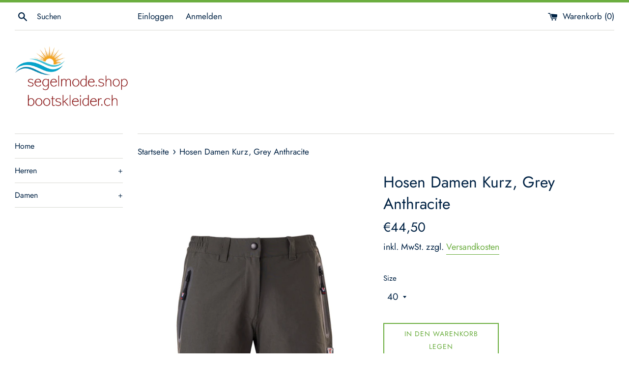

--- FILE ---
content_type: text/html; charset=utf-8
request_url: https://segelmode.shop/products/hosen-damen-kurz-grey-anthracite
body_size: 22002
content:
<!doctype html>
<html class="supports-no-js" lang="de">
<head>
  <meta charset="utf-8">
  <meta http-equiv="X-UA-Compatible" content="IE=edge,chrome=1">
  <meta name="viewport" content="width=device-width,initial-scale=1">
  <meta name="theme-color" content="">
  <link rel="canonical" href="https://segelmode.shop/products/hosen-damen-kurz-grey-anthracite">

  
    <link rel="shortcut icon" href="//segelmode.shop/cdn/shop/files/Logo_segelmode_bootskleider_32x32.png?v=1614508651" type="image/png" />
  

  <title>
  Hosen Damen Kurz, Grey Anthracite &ndash; Costa Bürgin Import / Export
  </title>

  
    <meta name="description" content="Formschöne und sehr bequeme Damen-Shots. Damit machen Sie auf dem Boot und auch an Land eine gute Figur. Erhältlich in vier verschiedenen Farben.">
  

  <!-- /snippets/social-meta-tags.liquid -->




<meta property="og:site_name" content="Costa Bürgin Import / Export">
<meta property="og:url" content="https://segelmode.shop/products/hosen-damen-kurz-grey-anthracite">
<meta property="og:title" content="Hosen Damen Kurz, Grey Anthracite">
<meta property="og:type" content="product">
<meta property="og:description" content="Formschöne und sehr bequeme Damen-Shots. Damit machen Sie auf dem Boot und auch an Land eine gute Figur. Erhältlich in vier verschiedenen Farben.">

  <meta property="og:price:amount" content="44,50">
  <meta property="og:price:currency" content="EUR">

<meta property="og:image" content="http://segelmode.shop/cdn/shop/products/P209-06_1_ff27e1b5-282e-46d5-9564-a8baf97b6d70_1200x1200.jpg?v=1603976882"><meta property="og:image" content="http://segelmode.shop/cdn/shop/products/P209-03_1_a17cbf77-96d6-4a9d-9a14-6ac6ac612ae7_1200x1200.jpg?v=1603976882"><meta property="og:image" content="http://segelmode.shop/cdn/shop/products/P209-03_3_1932edbc-9624-4f62-b6f7-df53ac74003e_1200x1200.jpg?v=1603976882">
<meta property="og:image:secure_url" content="https://segelmode.shop/cdn/shop/products/P209-06_1_ff27e1b5-282e-46d5-9564-a8baf97b6d70_1200x1200.jpg?v=1603976882"><meta property="og:image:secure_url" content="https://segelmode.shop/cdn/shop/products/P209-03_1_a17cbf77-96d6-4a9d-9a14-6ac6ac612ae7_1200x1200.jpg?v=1603976882"><meta property="og:image:secure_url" content="https://segelmode.shop/cdn/shop/products/P209-03_3_1932edbc-9624-4f62-b6f7-df53ac74003e_1200x1200.jpg?v=1603976882">


<meta name="twitter:card" content="summary_large_image">
<meta name="twitter:title" content="Hosen Damen Kurz, Grey Anthracite">
<meta name="twitter:description" content="Formschöne und sehr bequeme Damen-Shots. Damit machen Sie auf dem Boot und auch an Land eine gute Figur. Erhältlich in vier verschiedenen Farben.">


  <script>
    document.documentElement.className = document.documentElement.className.replace('supports-no-js', 'supports-js');

    var theme = {
      mapStrings: {
        addressError: "Kann die Adresse nicht finden",
        addressNoResults: "Keine Ergebnisse für diese Adresse",
        addressQueryLimit: "Du hast die Nutzungsgrenze der Google-API überschritten. Du solltest über ein Upgrade auf einen \u003ca href=\"https:\/\/developers.google.com\/maps\/premium\/usage-limits\"\u003ePremium-Plan\u003c\/a\u003e nachdenken.",
        authError: "Es gab ein Problem bei Google Maps Konto zu authentifizieren."
      }
    }
  </script>

  <link href="//segelmode.shop/cdn/shop/t/2/assets/theme.scss.css?v=63813832708457194061759260125" rel="stylesheet" type="text/css" media="all" />

  <script>window.performance && window.performance.mark && window.performance.mark('shopify.content_for_header.start');</script><meta name="google-site-verification" content="uL8UB2PEEuQljYS7C5g0gAxlDiBoYwFvgebNuq73P84">
<meta name="google-site-verification" content="WvZlcLAqXXoQB8oFyl2pVBa_GENPXSwcZn5uKlUZS9I">
<meta id="shopify-digital-wallet" name="shopify-digital-wallet" content="/50424905905/digital_wallets/dialog">
<meta name="shopify-checkout-api-token" content="49cc65f87f8c3de224d016496f6d0c22">
<link rel="alternate" type="application/json+oembed" href="https://segelmode.shop/products/hosen-damen-kurz-grey-anthracite.oembed">
<script async="async" src="/checkouts/internal/preloads.js?locale=de-DE"></script>
<script id="apple-pay-shop-capabilities" type="application/json">{"shopId":50424905905,"countryCode":"CH","currencyCode":"EUR","merchantCapabilities":["supports3DS"],"merchantId":"gid:\/\/shopify\/Shop\/50424905905","merchantName":"Costa Bürgin Import \/ Export","requiredBillingContactFields":["postalAddress","email","phone"],"requiredShippingContactFields":["postalAddress","email","phone"],"shippingType":"shipping","supportedNetworks":["visa","masterCard","amex"],"total":{"type":"pending","label":"Costa Bürgin Import \/ Export","amount":"1.00"},"shopifyPaymentsEnabled":false,"supportsSubscriptions":false}</script>
<script id="shopify-features" type="application/json">{"accessToken":"49cc65f87f8c3de224d016496f6d0c22","betas":["rich-media-storefront-analytics"],"domain":"segelmode.shop","predictiveSearch":true,"shopId":50424905905,"locale":"de"}</script>
<script>var Shopify = Shopify || {};
Shopify.shop = "segelmode-shop.myshopify.com";
Shopify.locale = "de";
Shopify.currency = {"active":"EUR","rate":"1.0"};
Shopify.country = "DE";
Shopify.theme = {"name":"Simple","id":114404688049,"schema_name":"Simple","schema_version":"12.0.4","theme_store_id":578,"role":"main"};
Shopify.theme.handle = "null";
Shopify.theme.style = {"id":null,"handle":null};
Shopify.cdnHost = "segelmode.shop/cdn";
Shopify.routes = Shopify.routes || {};
Shopify.routes.root = "/";</script>
<script type="module">!function(o){(o.Shopify=o.Shopify||{}).modules=!0}(window);</script>
<script>!function(o){function n(){var o=[];function n(){o.push(Array.prototype.slice.apply(arguments))}return n.q=o,n}var t=o.Shopify=o.Shopify||{};t.loadFeatures=n(),t.autoloadFeatures=n()}(window);</script>
<script id="shop-js-analytics" type="application/json">{"pageType":"product"}</script>
<script defer="defer" async type="module" src="//segelmode.shop/cdn/shopifycloud/shop-js/modules/v2/client.init-shop-cart-sync_e98Ab_XN.de.esm.js"></script>
<script defer="defer" async type="module" src="//segelmode.shop/cdn/shopifycloud/shop-js/modules/v2/chunk.common_Pcw9EP95.esm.js"></script>
<script defer="defer" async type="module" src="//segelmode.shop/cdn/shopifycloud/shop-js/modules/v2/chunk.modal_CzmY4ZhL.esm.js"></script>
<script type="module">
  await import("//segelmode.shop/cdn/shopifycloud/shop-js/modules/v2/client.init-shop-cart-sync_e98Ab_XN.de.esm.js");
await import("//segelmode.shop/cdn/shopifycloud/shop-js/modules/v2/chunk.common_Pcw9EP95.esm.js");
await import("//segelmode.shop/cdn/shopifycloud/shop-js/modules/v2/chunk.modal_CzmY4ZhL.esm.js");

  window.Shopify.SignInWithShop?.initShopCartSync?.({"fedCMEnabled":true,"windoidEnabled":true});

</script>
<script id="__st">var __st={"a":50424905905,"offset":3600,"reqid":"f96c5c87-d16e-4db9-a031-d8835654f444-1769432889","pageurl":"segelmode.shop\/products\/hosen-damen-kurz-grey-anthracite","u":"8b3dbb08f782","p":"product","rtyp":"product","rid":6012816195761};</script>
<script>window.ShopifyPaypalV4VisibilityTracking = true;</script>
<script id="captcha-bootstrap">!function(){'use strict';const t='contact',e='account',n='new_comment',o=[[t,t],['blogs',n],['comments',n],[t,'customer']],c=[[e,'customer_login'],[e,'guest_login'],[e,'recover_customer_password'],[e,'create_customer']],r=t=>t.map((([t,e])=>`form[action*='/${t}']:not([data-nocaptcha='true']) input[name='form_type'][value='${e}']`)).join(','),a=t=>()=>t?[...document.querySelectorAll(t)].map((t=>t.form)):[];function s(){const t=[...o],e=r(t);return a(e)}const i='password',u='form_key',d=['recaptcha-v3-token','g-recaptcha-response','h-captcha-response',i],f=()=>{try{return window.sessionStorage}catch{return}},m='__shopify_v',_=t=>t.elements[u];function p(t,e,n=!1){try{const o=window.sessionStorage,c=JSON.parse(o.getItem(e)),{data:r}=function(t){const{data:e,action:n}=t;return t[m]||n?{data:e,action:n}:{data:t,action:n}}(c);for(const[e,n]of Object.entries(r))t.elements[e]&&(t.elements[e].value=n);n&&o.removeItem(e)}catch(o){console.error('form repopulation failed',{error:o})}}const l='form_type',E='cptcha';function T(t){t.dataset[E]=!0}const w=window,h=w.document,L='Shopify',v='ce_forms',y='captcha';let A=!1;((t,e)=>{const n=(g='f06e6c50-85a8-45c8-87d0-21a2b65856fe',I='https://cdn.shopify.com/shopifycloud/storefront-forms-hcaptcha/ce_storefront_forms_captcha_hcaptcha.v1.5.2.iife.js',D={infoText:'Durch hCaptcha geschützt',privacyText:'Datenschutz',termsText:'Allgemeine Geschäftsbedingungen'},(t,e,n)=>{const o=w[L][v],c=o.bindForm;if(c)return c(t,g,e,D).then(n);var r;o.q.push([[t,g,e,D],n]),r=I,A||(h.body.append(Object.assign(h.createElement('script'),{id:'captcha-provider',async:!0,src:r})),A=!0)});var g,I,D;w[L]=w[L]||{},w[L][v]=w[L][v]||{},w[L][v].q=[],w[L][y]=w[L][y]||{},w[L][y].protect=function(t,e){n(t,void 0,e),T(t)},Object.freeze(w[L][y]),function(t,e,n,w,h,L){const[v,y,A,g]=function(t,e,n){const i=e?o:[],u=t?c:[],d=[...i,...u],f=r(d),m=r(i),_=r(d.filter((([t,e])=>n.includes(e))));return[a(f),a(m),a(_),s()]}(w,h,L),I=t=>{const e=t.target;return e instanceof HTMLFormElement?e:e&&e.form},D=t=>v().includes(t);t.addEventListener('submit',(t=>{const e=I(t);if(!e)return;const n=D(e)&&!e.dataset.hcaptchaBound&&!e.dataset.recaptchaBound,o=_(e),c=g().includes(e)&&(!o||!o.value);(n||c)&&t.preventDefault(),c&&!n&&(function(t){try{if(!f())return;!function(t){const e=f();if(!e)return;const n=_(t);if(!n)return;const o=n.value;o&&e.removeItem(o)}(t);const e=Array.from(Array(32),(()=>Math.random().toString(36)[2])).join('');!function(t,e){_(t)||t.append(Object.assign(document.createElement('input'),{type:'hidden',name:u})),t.elements[u].value=e}(t,e),function(t,e){const n=f();if(!n)return;const o=[...t.querySelectorAll(`input[type='${i}']`)].map((({name:t})=>t)),c=[...d,...o],r={};for(const[a,s]of new FormData(t).entries())c.includes(a)||(r[a]=s);n.setItem(e,JSON.stringify({[m]:1,action:t.action,data:r}))}(t,e)}catch(e){console.error('failed to persist form',e)}}(e),e.submit())}));const S=(t,e)=>{t&&!t.dataset[E]&&(n(t,e.some((e=>e===t))),T(t))};for(const o of['focusin','change'])t.addEventListener(o,(t=>{const e=I(t);D(e)&&S(e,y())}));const B=e.get('form_key'),M=e.get(l),P=B&&M;t.addEventListener('DOMContentLoaded',(()=>{const t=y();if(P)for(const e of t)e.elements[l].value===M&&p(e,B);[...new Set([...A(),...v().filter((t=>'true'===t.dataset.shopifyCaptcha))])].forEach((e=>S(e,t)))}))}(h,new URLSearchParams(w.location.search),n,t,e,['guest_login'])})(!0,!0)}();</script>
<script integrity="sha256-4kQ18oKyAcykRKYeNunJcIwy7WH5gtpwJnB7kiuLZ1E=" data-source-attribution="shopify.loadfeatures" defer="defer" src="//segelmode.shop/cdn/shopifycloud/storefront/assets/storefront/load_feature-a0a9edcb.js" crossorigin="anonymous"></script>
<script data-source-attribution="shopify.dynamic_checkout.dynamic.init">var Shopify=Shopify||{};Shopify.PaymentButton=Shopify.PaymentButton||{isStorefrontPortableWallets:!0,init:function(){window.Shopify.PaymentButton.init=function(){};var t=document.createElement("script");t.src="https://segelmode.shop/cdn/shopifycloud/portable-wallets/latest/portable-wallets.de.js",t.type="module",document.head.appendChild(t)}};
</script>
<script data-source-attribution="shopify.dynamic_checkout.buyer_consent">
  function portableWalletsHideBuyerConsent(e){var t=document.getElementById("shopify-buyer-consent"),n=document.getElementById("shopify-subscription-policy-button");t&&n&&(t.classList.add("hidden"),t.setAttribute("aria-hidden","true"),n.removeEventListener("click",e))}function portableWalletsShowBuyerConsent(e){var t=document.getElementById("shopify-buyer-consent"),n=document.getElementById("shopify-subscription-policy-button");t&&n&&(t.classList.remove("hidden"),t.removeAttribute("aria-hidden"),n.addEventListener("click",e))}window.Shopify?.PaymentButton&&(window.Shopify.PaymentButton.hideBuyerConsent=portableWalletsHideBuyerConsent,window.Shopify.PaymentButton.showBuyerConsent=portableWalletsShowBuyerConsent);
</script>
<script>
  function portableWalletsCleanup(e){e&&e.src&&console.error("Failed to load portable wallets script "+e.src);var t=document.querySelectorAll("shopify-accelerated-checkout .shopify-payment-button__skeleton, shopify-accelerated-checkout-cart .wallet-cart-button__skeleton"),e=document.getElementById("shopify-buyer-consent");for(let e=0;e<t.length;e++)t[e].remove();e&&e.remove()}function portableWalletsNotLoadedAsModule(e){e instanceof ErrorEvent&&"string"==typeof e.message&&e.message.includes("import.meta")&&"string"==typeof e.filename&&e.filename.includes("portable-wallets")&&(window.removeEventListener("error",portableWalletsNotLoadedAsModule),window.Shopify.PaymentButton.failedToLoad=e,"loading"===document.readyState?document.addEventListener("DOMContentLoaded",window.Shopify.PaymentButton.init):window.Shopify.PaymentButton.init())}window.addEventListener("error",portableWalletsNotLoadedAsModule);
</script>

<script type="module" src="https://segelmode.shop/cdn/shopifycloud/portable-wallets/latest/portable-wallets.de.js" onError="portableWalletsCleanup(this)" crossorigin="anonymous"></script>
<script nomodule>
  document.addEventListener("DOMContentLoaded", portableWalletsCleanup);
</script>

<link id="shopify-accelerated-checkout-styles" rel="stylesheet" media="screen" href="https://segelmode.shop/cdn/shopifycloud/portable-wallets/latest/accelerated-checkout-backwards-compat.css" crossorigin="anonymous">
<style id="shopify-accelerated-checkout-cart">
        #shopify-buyer-consent {
  margin-top: 1em;
  display: inline-block;
  width: 100%;
}

#shopify-buyer-consent.hidden {
  display: none;
}

#shopify-subscription-policy-button {
  background: none;
  border: none;
  padding: 0;
  text-decoration: underline;
  font-size: inherit;
  cursor: pointer;
}

#shopify-subscription-policy-button::before {
  box-shadow: none;
}

      </style>

<script>window.performance && window.performance.mark && window.performance.mark('shopify.content_for_header.end');</script>

  <script src="//segelmode.shop/cdn/shop/t/2/assets/jquery-1.11.0.min.js?v=32460426840832490021603103555" type="text/javascript"></script>
  <script src="//segelmode.shop/cdn/shop/t/2/assets/modernizr.min.js?v=44044439420609591321603103556" type="text/javascript"></script>

  <script src="//segelmode.shop/cdn/shop/t/2/assets/lazysizes.min.js?v=155223123402716617051603103556" async="async"></script>

  
<!-- Hotjar Tracking Code for https://segelmode.shop -->
<script>
    (function(h,o,t,j,a,r){
        h.hj=h.hj||function(){(h.hj.q=h.hj.q||[]).push(arguments)};
        h._hjSettings={hjid:2065469,hjsv:6};
        a=o.getElementsByTagName('head')[0];
        r=o.createElement('script');r.async=1;
        r.src=t+h._hjSettings.hjid+j+h._hjSettings.hjsv;
        a.appendChild(r);
    })(window,document,'https://static.hotjar.com/c/hotjar-','.js?sv=');
</script>
<!-- Google Analytics -->
<!-- Global site tag (gtag.js) - Google Analytics -->
<script async src="https://www.googletagmanager.com/gtag/js?id=G-885LH8T3BV"></script>
<script>
  window.dataLayer = window.dataLayer || [];
  function gtag(){dataLayer.push(arguments);}
  gtag('js', new Date());

  gtag('config', 'G-885LH8T3BV');
</script>
  <link href="https://monorail-edge.shopifysvc.com" rel="dns-prefetch">
<script>(function(){if ("sendBeacon" in navigator && "performance" in window) {try {var session_token_from_headers = performance.getEntriesByType('navigation')[0].serverTiming.find(x => x.name == '_s').description;} catch {var session_token_from_headers = undefined;}var session_cookie_matches = document.cookie.match(/_shopify_s=([^;]*)/);var session_token_from_cookie = session_cookie_matches && session_cookie_matches.length === 2 ? session_cookie_matches[1] : "";var session_token = session_token_from_headers || session_token_from_cookie || "";function handle_abandonment_event(e) {var entries = performance.getEntries().filter(function(entry) {return /monorail-edge.shopifysvc.com/.test(entry.name);});if (!window.abandonment_tracked && entries.length === 0) {window.abandonment_tracked = true;var currentMs = Date.now();var navigation_start = performance.timing.navigationStart;var payload = {shop_id: 50424905905,url: window.location.href,navigation_start,duration: currentMs - navigation_start,session_token,page_type: "product"};window.navigator.sendBeacon("https://monorail-edge.shopifysvc.com/v1/produce", JSON.stringify({schema_id: "online_store_buyer_site_abandonment/1.1",payload: payload,metadata: {event_created_at_ms: currentMs,event_sent_at_ms: currentMs}}));}}window.addEventListener('pagehide', handle_abandonment_event);}}());</script>
<script id="web-pixels-manager-setup">(function e(e,d,r,n,o){if(void 0===o&&(o={}),!Boolean(null===(a=null===(i=window.Shopify)||void 0===i?void 0:i.analytics)||void 0===a?void 0:a.replayQueue)){var i,a;window.Shopify=window.Shopify||{};var t=window.Shopify;t.analytics=t.analytics||{};var s=t.analytics;s.replayQueue=[],s.publish=function(e,d,r){return s.replayQueue.push([e,d,r]),!0};try{self.performance.mark("wpm:start")}catch(e){}var l=function(){var e={modern:/Edge?\/(1{2}[4-9]|1[2-9]\d|[2-9]\d{2}|\d{4,})\.\d+(\.\d+|)|Firefox\/(1{2}[4-9]|1[2-9]\d|[2-9]\d{2}|\d{4,})\.\d+(\.\d+|)|Chrom(ium|e)\/(9{2}|\d{3,})\.\d+(\.\d+|)|(Maci|X1{2}).+ Version\/(15\.\d+|(1[6-9]|[2-9]\d|\d{3,})\.\d+)([,.]\d+|)( \(\w+\)|)( Mobile\/\w+|) Safari\/|Chrome.+OPR\/(9{2}|\d{3,})\.\d+\.\d+|(CPU[ +]OS|iPhone[ +]OS|CPU[ +]iPhone|CPU IPhone OS|CPU iPad OS)[ +]+(15[._]\d+|(1[6-9]|[2-9]\d|\d{3,})[._]\d+)([._]\d+|)|Android:?[ /-](13[3-9]|1[4-9]\d|[2-9]\d{2}|\d{4,})(\.\d+|)(\.\d+|)|Android.+Firefox\/(13[5-9]|1[4-9]\d|[2-9]\d{2}|\d{4,})\.\d+(\.\d+|)|Android.+Chrom(ium|e)\/(13[3-9]|1[4-9]\d|[2-9]\d{2}|\d{4,})\.\d+(\.\d+|)|SamsungBrowser\/([2-9]\d|\d{3,})\.\d+/,legacy:/Edge?\/(1[6-9]|[2-9]\d|\d{3,})\.\d+(\.\d+|)|Firefox\/(5[4-9]|[6-9]\d|\d{3,})\.\d+(\.\d+|)|Chrom(ium|e)\/(5[1-9]|[6-9]\d|\d{3,})\.\d+(\.\d+|)([\d.]+$|.*Safari\/(?![\d.]+ Edge\/[\d.]+$))|(Maci|X1{2}).+ Version\/(10\.\d+|(1[1-9]|[2-9]\d|\d{3,})\.\d+)([,.]\d+|)( \(\w+\)|)( Mobile\/\w+|) Safari\/|Chrome.+OPR\/(3[89]|[4-9]\d|\d{3,})\.\d+\.\d+|(CPU[ +]OS|iPhone[ +]OS|CPU[ +]iPhone|CPU IPhone OS|CPU iPad OS)[ +]+(10[._]\d+|(1[1-9]|[2-9]\d|\d{3,})[._]\d+)([._]\d+|)|Android:?[ /-](13[3-9]|1[4-9]\d|[2-9]\d{2}|\d{4,})(\.\d+|)(\.\d+|)|Mobile Safari.+OPR\/([89]\d|\d{3,})\.\d+\.\d+|Android.+Firefox\/(13[5-9]|1[4-9]\d|[2-9]\d{2}|\d{4,})\.\d+(\.\d+|)|Android.+Chrom(ium|e)\/(13[3-9]|1[4-9]\d|[2-9]\d{2}|\d{4,})\.\d+(\.\d+|)|Android.+(UC? ?Browser|UCWEB|U3)[ /]?(15\.([5-9]|\d{2,})|(1[6-9]|[2-9]\d|\d{3,})\.\d+)\.\d+|SamsungBrowser\/(5\.\d+|([6-9]|\d{2,})\.\d+)|Android.+MQ{2}Browser\/(14(\.(9|\d{2,})|)|(1[5-9]|[2-9]\d|\d{3,})(\.\d+|))(\.\d+|)|K[Aa][Ii]OS\/(3\.\d+|([4-9]|\d{2,})\.\d+)(\.\d+|)/},d=e.modern,r=e.legacy,n=navigator.userAgent;return n.match(d)?"modern":n.match(r)?"legacy":"unknown"}(),u="modern"===l?"modern":"legacy",c=(null!=n?n:{modern:"",legacy:""})[u],f=function(e){return[e.baseUrl,"/wpm","/b",e.hashVersion,"modern"===e.buildTarget?"m":"l",".js"].join("")}({baseUrl:d,hashVersion:r,buildTarget:u}),m=function(e){var d=e.version,r=e.bundleTarget,n=e.surface,o=e.pageUrl,i=e.monorailEndpoint;return{emit:function(e){var a=e.status,t=e.errorMsg,s=(new Date).getTime(),l=JSON.stringify({metadata:{event_sent_at_ms:s},events:[{schema_id:"web_pixels_manager_load/3.1",payload:{version:d,bundle_target:r,page_url:o,status:a,surface:n,error_msg:t},metadata:{event_created_at_ms:s}}]});if(!i)return console&&console.warn&&console.warn("[Web Pixels Manager] No Monorail endpoint provided, skipping logging."),!1;try{return self.navigator.sendBeacon.bind(self.navigator)(i,l)}catch(e){}var u=new XMLHttpRequest;try{return u.open("POST",i,!0),u.setRequestHeader("Content-Type","text/plain"),u.send(l),!0}catch(e){return console&&console.warn&&console.warn("[Web Pixels Manager] Got an unhandled error while logging to Monorail."),!1}}}}({version:r,bundleTarget:l,surface:e.surface,pageUrl:self.location.href,monorailEndpoint:e.monorailEndpoint});try{o.browserTarget=l,function(e){var d=e.src,r=e.async,n=void 0===r||r,o=e.onload,i=e.onerror,a=e.sri,t=e.scriptDataAttributes,s=void 0===t?{}:t,l=document.createElement("script"),u=document.querySelector("head"),c=document.querySelector("body");if(l.async=n,l.src=d,a&&(l.integrity=a,l.crossOrigin="anonymous"),s)for(var f in s)if(Object.prototype.hasOwnProperty.call(s,f))try{l.dataset[f]=s[f]}catch(e){}if(o&&l.addEventListener("load",o),i&&l.addEventListener("error",i),u)u.appendChild(l);else{if(!c)throw new Error("Did not find a head or body element to append the script");c.appendChild(l)}}({src:f,async:!0,onload:function(){if(!function(){var e,d;return Boolean(null===(d=null===(e=window.Shopify)||void 0===e?void 0:e.analytics)||void 0===d?void 0:d.initialized)}()){var d=window.webPixelsManager.init(e)||void 0;if(d){var r=window.Shopify.analytics;r.replayQueue.forEach((function(e){var r=e[0],n=e[1],o=e[2];d.publishCustomEvent(r,n,o)})),r.replayQueue=[],r.publish=d.publishCustomEvent,r.visitor=d.visitor,r.initialized=!0}}},onerror:function(){return m.emit({status:"failed",errorMsg:"".concat(f," has failed to load")})},sri:function(e){var d=/^sha384-[A-Za-z0-9+/=]+$/;return"string"==typeof e&&d.test(e)}(c)?c:"",scriptDataAttributes:o}),m.emit({status:"loading"})}catch(e){m.emit({status:"failed",errorMsg:(null==e?void 0:e.message)||"Unknown error"})}}})({shopId: 50424905905,storefrontBaseUrl: "https://segelmode.shop",extensionsBaseUrl: "https://extensions.shopifycdn.com/cdn/shopifycloud/web-pixels-manager",monorailEndpoint: "https://monorail-edge.shopifysvc.com/unstable/produce_batch",surface: "storefront-renderer",enabledBetaFlags: ["2dca8a86"],webPixelsConfigList: [{"id":"598114481","configuration":"{\"config\":\"{\\\"pixel_id\\\":\\\"AW-1010202477\\\",\\\"target_country\\\":\\\"DE\\\",\\\"gtag_events\\\":[{\\\"type\\\":\\\"page_view\\\",\\\"action_label\\\":\\\"AW-1010202477\\\/4sSLCPjb9eUBEO3u2eED\\\"},{\\\"type\\\":\\\"purchase\\\",\\\"action_label\\\":\\\"AW-1010202477\\\/5AeTCPvb9eUBEO3u2eED\\\"},{\\\"type\\\":\\\"view_item\\\",\\\"action_label\\\":\\\"AW-1010202477\\\/c_nOCP7b9eUBEO3u2eED\\\"},{\\\"type\\\":\\\"add_to_cart\\\",\\\"action_label\\\":\\\"AW-1010202477\\\/TSMWCIHc9eUBEO3u2eED\\\"},{\\\"type\\\":\\\"begin_checkout\\\",\\\"action_label\\\":\\\"AW-1010202477\\\/XgvgCITc9eUBEO3u2eED\\\"},{\\\"type\\\":\\\"search\\\",\\\"action_label\\\":\\\"AW-1010202477\\\/I2oFCIfc9eUBEO3u2eED\\\"},{\\\"type\\\":\\\"add_payment_info\\\",\\\"action_label\\\":\\\"AW-1010202477\\\/pjGvCIrc9eUBEO3u2eED\\\"}],\\\"enable_monitoring_mode\\\":false}\"}","eventPayloadVersion":"v1","runtimeContext":"OPEN","scriptVersion":"b2a88bafab3e21179ed38636efcd8a93","type":"APP","apiClientId":1780363,"privacyPurposes":[],"dataSharingAdjustments":{"protectedCustomerApprovalScopes":["read_customer_address","read_customer_email","read_customer_name","read_customer_personal_data","read_customer_phone"]}},{"id":"246284465","configuration":"{\"pixel_id\":\"411896936646730\",\"pixel_type\":\"facebook_pixel\",\"metaapp_system_user_token\":\"-\"}","eventPayloadVersion":"v1","runtimeContext":"OPEN","scriptVersion":"ca16bc87fe92b6042fbaa3acc2fbdaa6","type":"APP","apiClientId":2329312,"privacyPurposes":["ANALYTICS","MARKETING","SALE_OF_DATA"],"dataSharingAdjustments":{"protectedCustomerApprovalScopes":["read_customer_address","read_customer_email","read_customer_name","read_customer_personal_data","read_customer_phone"]}},{"id":"shopify-app-pixel","configuration":"{}","eventPayloadVersion":"v1","runtimeContext":"STRICT","scriptVersion":"0450","apiClientId":"shopify-pixel","type":"APP","privacyPurposes":["ANALYTICS","MARKETING"]},{"id":"shopify-custom-pixel","eventPayloadVersion":"v1","runtimeContext":"LAX","scriptVersion":"0450","apiClientId":"shopify-pixel","type":"CUSTOM","privacyPurposes":["ANALYTICS","MARKETING"]}],isMerchantRequest: false,initData: {"shop":{"name":"Costa Bürgin Import \/ Export","paymentSettings":{"currencyCode":"EUR"},"myshopifyDomain":"segelmode-shop.myshopify.com","countryCode":"CH","storefrontUrl":"https:\/\/segelmode.shop"},"customer":null,"cart":null,"checkout":null,"productVariants":[{"price":{"amount":44.5,"currencyCode":"EUR"},"product":{"title":"Hosen Damen Kurz, Grey Anthracite","vendor":"segelmode.shop","id":"6012816195761","untranslatedTitle":"Hosen Damen Kurz, Grey Anthracite","url":"\/products\/hosen-damen-kurz-grey-anthracite","type":"Hosen Damen"},"id":"37274719355057","image":{"src":"\/\/segelmode.shop\/cdn\/shop\/products\/P209-06_1_ff27e1b5-282e-46d5-9564-a8baf97b6d70.jpg?v=1603976882"},"sku":"P20906 - 40","title":"40","untranslatedTitle":"40"},{"price":{"amount":44.5,"currencyCode":"EUR"},"product":{"title":"Hosen Damen Kurz, Grey Anthracite","vendor":"segelmode.shop","id":"6012816195761","untranslatedTitle":"Hosen Damen Kurz, Grey Anthracite","url":"\/products\/hosen-damen-kurz-grey-anthracite","type":"Hosen Damen"},"id":"37274719387825","image":{"src":"\/\/segelmode.shop\/cdn\/shop\/products\/P209-06_1_ff27e1b5-282e-46d5-9564-a8baf97b6d70.jpg?v=1603976882"},"sku":"P20906 - 42","title":"42","untranslatedTitle":"42"},{"price":{"amount":44.5,"currencyCode":"EUR"},"product":{"title":"Hosen Damen Kurz, Grey Anthracite","vendor":"segelmode.shop","id":"6012816195761","untranslatedTitle":"Hosen Damen Kurz, Grey Anthracite","url":"\/products\/hosen-damen-kurz-grey-anthracite","type":"Hosen Damen"},"id":"37274719420593","image":{"src":"\/\/segelmode.shop\/cdn\/shop\/products\/P209-06_1_ff27e1b5-282e-46d5-9564-a8baf97b6d70.jpg?v=1603976882"},"sku":"P20906 - 44","title":"44","untranslatedTitle":"44"},{"price":{"amount":44.5,"currencyCode":"EUR"},"product":{"title":"Hosen Damen Kurz, Grey Anthracite","vendor":"segelmode.shop","id":"6012816195761","untranslatedTitle":"Hosen Damen Kurz, Grey Anthracite","url":"\/products\/hosen-damen-kurz-grey-anthracite","type":"Hosen Damen"},"id":"37274719453361","image":{"src":"\/\/segelmode.shop\/cdn\/shop\/products\/P209-06_1_ff27e1b5-282e-46d5-9564-a8baf97b6d70.jpg?v=1603976882"},"sku":"P20906 - 46","title":"46","untranslatedTitle":"46"},{"price":{"amount":44.5,"currencyCode":"EUR"},"product":{"title":"Hosen Damen Kurz, Grey Anthracite","vendor":"segelmode.shop","id":"6012816195761","untranslatedTitle":"Hosen Damen Kurz, Grey Anthracite","url":"\/products\/hosen-damen-kurz-grey-anthracite","type":"Hosen Damen"},"id":"37274719486129","image":{"src":"\/\/segelmode.shop\/cdn\/shop\/products\/P209-06_1_ff27e1b5-282e-46d5-9564-a8baf97b6d70.jpg?v=1603976882"},"sku":"P20906 - 48","title":"48","untranslatedTitle":"48"}],"purchasingCompany":null},},"https://segelmode.shop/cdn","fcfee988w5aeb613cpc8e4bc33m6693e112",{"modern":"","legacy":""},{"shopId":"50424905905","storefrontBaseUrl":"https:\/\/segelmode.shop","extensionBaseUrl":"https:\/\/extensions.shopifycdn.com\/cdn\/shopifycloud\/web-pixels-manager","surface":"storefront-renderer","enabledBetaFlags":"[\"2dca8a86\"]","isMerchantRequest":"false","hashVersion":"fcfee988w5aeb613cpc8e4bc33m6693e112","publish":"custom","events":"[[\"page_viewed\",{}],[\"product_viewed\",{\"productVariant\":{\"price\":{\"amount\":44.5,\"currencyCode\":\"EUR\"},\"product\":{\"title\":\"Hosen Damen Kurz, Grey Anthracite\",\"vendor\":\"segelmode.shop\",\"id\":\"6012816195761\",\"untranslatedTitle\":\"Hosen Damen Kurz, Grey Anthracite\",\"url\":\"\/products\/hosen-damen-kurz-grey-anthracite\",\"type\":\"Hosen Damen\"},\"id\":\"37274719355057\",\"image\":{\"src\":\"\/\/segelmode.shop\/cdn\/shop\/products\/P209-06_1_ff27e1b5-282e-46d5-9564-a8baf97b6d70.jpg?v=1603976882\"},\"sku\":\"P20906 - 40\",\"title\":\"40\",\"untranslatedTitle\":\"40\"}}]]"});</script><script>
  window.ShopifyAnalytics = window.ShopifyAnalytics || {};
  window.ShopifyAnalytics.meta = window.ShopifyAnalytics.meta || {};
  window.ShopifyAnalytics.meta.currency = 'EUR';
  var meta = {"product":{"id":6012816195761,"gid":"gid:\/\/shopify\/Product\/6012816195761","vendor":"segelmode.shop","type":"Hosen Damen","handle":"hosen-damen-kurz-grey-anthracite","variants":[{"id":37274719355057,"price":4450,"name":"Hosen Damen Kurz, Grey Anthracite - 40","public_title":"40","sku":"P20906 - 40"},{"id":37274719387825,"price":4450,"name":"Hosen Damen Kurz, Grey Anthracite - 42","public_title":"42","sku":"P20906 - 42"},{"id":37274719420593,"price":4450,"name":"Hosen Damen Kurz, Grey Anthracite - 44","public_title":"44","sku":"P20906 - 44"},{"id":37274719453361,"price":4450,"name":"Hosen Damen Kurz, Grey Anthracite - 46","public_title":"46","sku":"P20906 - 46"},{"id":37274719486129,"price":4450,"name":"Hosen Damen Kurz, Grey Anthracite - 48","public_title":"48","sku":"P20906 - 48"}],"remote":false},"page":{"pageType":"product","resourceType":"product","resourceId":6012816195761,"requestId":"f96c5c87-d16e-4db9-a031-d8835654f444-1769432889"}};
  for (var attr in meta) {
    window.ShopifyAnalytics.meta[attr] = meta[attr];
  }
</script>
<script class="analytics">
  (function () {
    var customDocumentWrite = function(content) {
      var jquery = null;

      if (window.jQuery) {
        jquery = window.jQuery;
      } else if (window.Checkout && window.Checkout.$) {
        jquery = window.Checkout.$;
      }

      if (jquery) {
        jquery('body').append(content);
      }
    };

    var hasLoggedConversion = function(token) {
      if (token) {
        return document.cookie.indexOf('loggedConversion=' + token) !== -1;
      }
      return false;
    }

    var setCookieIfConversion = function(token) {
      if (token) {
        var twoMonthsFromNow = new Date(Date.now());
        twoMonthsFromNow.setMonth(twoMonthsFromNow.getMonth() + 2);

        document.cookie = 'loggedConversion=' + token + '; expires=' + twoMonthsFromNow;
      }
    }

    var trekkie = window.ShopifyAnalytics.lib = window.trekkie = window.trekkie || [];
    if (trekkie.integrations) {
      return;
    }
    trekkie.methods = [
      'identify',
      'page',
      'ready',
      'track',
      'trackForm',
      'trackLink'
    ];
    trekkie.factory = function(method) {
      return function() {
        var args = Array.prototype.slice.call(arguments);
        args.unshift(method);
        trekkie.push(args);
        return trekkie;
      };
    };
    for (var i = 0; i < trekkie.methods.length; i++) {
      var key = trekkie.methods[i];
      trekkie[key] = trekkie.factory(key);
    }
    trekkie.load = function(config) {
      trekkie.config = config || {};
      trekkie.config.initialDocumentCookie = document.cookie;
      var first = document.getElementsByTagName('script')[0];
      var script = document.createElement('script');
      script.type = 'text/javascript';
      script.onerror = function(e) {
        var scriptFallback = document.createElement('script');
        scriptFallback.type = 'text/javascript';
        scriptFallback.onerror = function(error) {
                var Monorail = {
      produce: function produce(monorailDomain, schemaId, payload) {
        var currentMs = new Date().getTime();
        var event = {
          schema_id: schemaId,
          payload: payload,
          metadata: {
            event_created_at_ms: currentMs,
            event_sent_at_ms: currentMs
          }
        };
        return Monorail.sendRequest("https://" + monorailDomain + "/v1/produce", JSON.stringify(event));
      },
      sendRequest: function sendRequest(endpointUrl, payload) {
        // Try the sendBeacon API
        if (window && window.navigator && typeof window.navigator.sendBeacon === 'function' && typeof window.Blob === 'function' && !Monorail.isIos12()) {
          var blobData = new window.Blob([payload], {
            type: 'text/plain'
          });

          if (window.navigator.sendBeacon(endpointUrl, blobData)) {
            return true;
          } // sendBeacon was not successful

        } // XHR beacon

        var xhr = new XMLHttpRequest();

        try {
          xhr.open('POST', endpointUrl);
          xhr.setRequestHeader('Content-Type', 'text/plain');
          xhr.send(payload);
        } catch (e) {
          console.log(e);
        }

        return false;
      },
      isIos12: function isIos12() {
        return window.navigator.userAgent.lastIndexOf('iPhone; CPU iPhone OS 12_') !== -1 || window.navigator.userAgent.lastIndexOf('iPad; CPU OS 12_') !== -1;
      }
    };
    Monorail.produce('monorail-edge.shopifysvc.com',
      'trekkie_storefront_load_errors/1.1',
      {shop_id: 50424905905,
      theme_id: 114404688049,
      app_name: "storefront",
      context_url: window.location.href,
      source_url: "//segelmode.shop/cdn/s/trekkie.storefront.8d95595f799fbf7e1d32231b9a28fd43b70c67d3.min.js"});

        };
        scriptFallback.async = true;
        scriptFallback.src = '//segelmode.shop/cdn/s/trekkie.storefront.8d95595f799fbf7e1d32231b9a28fd43b70c67d3.min.js';
        first.parentNode.insertBefore(scriptFallback, first);
      };
      script.async = true;
      script.src = '//segelmode.shop/cdn/s/trekkie.storefront.8d95595f799fbf7e1d32231b9a28fd43b70c67d3.min.js';
      first.parentNode.insertBefore(script, first);
    };
    trekkie.load(
      {"Trekkie":{"appName":"storefront","development":false,"defaultAttributes":{"shopId":50424905905,"isMerchantRequest":null,"themeId":114404688049,"themeCityHash":"2569455404796913840","contentLanguage":"de","currency":"EUR","eventMetadataId":"40690e69-3b9f-4009-acb1-9c012a8f2313"},"isServerSideCookieWritingEnabled":true,"monorailRegion":"shop_domain","enabledBetaFlags":["65f19447"]},"Session Attribution":{},"S2S":{"facebookCapiEnabled":true,"source":"trekkie-storefront-renderer","apiClientId":580111}}
    );

    var loaded = false;
    trekkie.ready(function() {
      if (loaded) return;
      loaded = true;

      window.ShopifyAnalytics.lib = window.trekkie;

      var originalDocumentWrite = document.write;
      document.write = customDocumentWrite;
      try { window.ShopifyAnalytics.merchantGoogleAnalytics.call(this); } catch(error) {};
      document.write = originalDocumentWrite;

      window.ShopifyAnalytics.lib.page(null,{"pageType":"product","resourceType":"product","resourceId":6012816195761,"requestId":"f96c5c87-d16e-4db9-a031-d8835654f444-1769432889","shopifyEmitted":true});

      var match = window.location.pathname.match(/checkouts\/(.+)\/(thank_you|post_purchase)/)
      var token = match? match[1]: undefined;
      if (!hasLoggedConversion(token)) {
        setCookieIfConversion(token);
        window.ShopifyAnalytics.lib.track("Viewed Product",{"currency":"EUR","variantId":37274719355057,"productId":6012816195761,"productGid":"gid:\/\/shopify\/Product\/6012816195761","name":"Hosen Damen Kurz, Grey Anthracite - 40","price":"44.50","sku":"P20906 - 40","brand":"segelmode.shop","variant":"40","category":"Hosen Damen","nonInteraction":true,"remote":false},undefined,undefined,{"shopifyEmitted":true});
      window.ShopifyAnalytics.lib.track("monorail:\/\/trekkie_storefront_viewed_product\/1.1",{"currency":"EUR","variantId":37274719355057,"productId":6012816195761,"productGid":"gid:\/\/shopify\/Product\/6012816195761","name":"Hosen Damen Kurz, Grey Anthracite - 40","price":"44.50","sku":"P20906 - 40","brand":"segelmode.shop","variant":"40","category":"Hosen Damen","nonInteraction":true,"remote":false,"referer":"https:\/\/segelmode.shop\/products\/hosen-damen-kurz-grey-anthracite"});
      }
    });


        var eventsListenerScript = document.createElement('script');
        eventsListenerScript.async = true;
        eventsListenerScript.src = "//segelmode.shop/cdn/shopifycloud/storefront/assets/shop_events_listener-3da45d37.js";
        document.getElementsByTagName('head')[0].appendChild(eventsListenerScript);

})();</script>
<script
  defer
  src="https://segelmode.shop/cdn/shopifycloud/perf-kit/shopify-perf-kit-3.0.4.min.js"
  data-application="storefront-renderer"
  data-shop-id="50424905905"
  data-render-region="gcp-us-east1"
  data-page-type="product"
  data-theme-instance-id="114404688049"
  data-theme-name="Simple"
  data-theme-version="12.0.4"
  data-monorail-region="shop_domain"
  data-resource-timing-sampling-rate="10"
  data-shs="true"
  data-shs-beacon="true"
  data-shs-export-with-fetch="true"
  data-shs-logs-sample-rate="1"
  data-shs-beacon-endpoint="https://segelmode.shop/api/collect"
></script>
</head>

<body id="hosen-damen-kurz-grey-anthracite" class="template-product">

  <a class="in-page-link visually-hidden skip-link" href="#MainContent">Direkt zum Inhalt</a>

  <div id="shopify-section-header" class="shopify-section">

  <style>
    .site-header__logo {
      width: 250px;
    }
    #HeaderLogoWrapper {
      max-width: 250px !important;
    }
  </style>
  <div class="page-border"></div>


<div class="site-wrapper">
  <div class="top-bar grid">

    <div class="grid__item medium-up--one-fifth small--one-half">
      <div class="top-bar__search">
        <a href="/search" class="medium-up--hide">
          <svg aria-hidden="true" focusable="false" role="presentation" class="icon icon-search" viewBox="0 0 20 20"><path fill="#444" d="M18.64 17.02l-5.31-5.31c.81-1.08 1.26-2.43 1.26-3.87C14.5 4.06 11.44 1 7.75 1S1 4.06 1 7.75s3.06 6.75 6.75 6.75c1.44 0 2.79-.45 3.87-1.26l5.31 5.31c.45.45 1.26.54 1.71.09.45-.36.45-1.17 0-1.62zM3.25 7.75c0-2.52 1.98-4.5 4.5-4.5s4.5 1.98 4.5 4.5-1.98 4.5-4.5 4.5-4.5-1.98-4.5-4.5z"/></svg>
        </a>
        <form action="/search" method="get" class="search-bar small--hide" role="search">
          
          <button type="submit" class="search-bar__submit">
            <svg aria-hidden="true" focusable="false" role="presentation" class="icon icon-search" viewBox="0 0 20 20"><path fill="#444" d="M18.64 17.02l-5.31-5.31c.81-1.08 1.26-2.43 1.26-3.87C14.5 4.06 11.44 1 7.75 1S1 4.06 1 7.75s3.06 6.75 6.75 6.75c1.44 0 2.79-.45 3.87-1.26l5.31 5.31c.45.45 1.26.54 1.71.09.45-.36.45-1.17 0-1.62zM3.25 7.75c0-2.52 1.98-4.5 4.5-4.5s4.5 1.98 4.5 4.5-1.98 4.5-4.5 4.5-4.5-1.98-4.5-4.5z"/></svg>
            <span class="icon__fallback-text">Suchen</span>
          </button>
          <input type="search" name="q" class="search-bar__input" value="" placeholder="Suchen" aria-label="Suchen">
        </form>
      </div>
    </div>

    
      <div class="grid__item medium-up--two-fifths small--hide">
        <span class="customer-links small--hide">
          
            <a href="/account/login" id="customer_login_link">Einloggen</a>
            <span class="vertical-divider"></span>
            <a href="/account/register" id="customer_register_link">Anmelden</a>
          
        </span>
      </div>
    

    <div class="grid__item  medium-up--two-fifths  small--one-half text-right">
      <a href="/cart" class="site-header__cart">
        <svg aria-hidden="true" focusable="false" role="presentation" class="icon icon-cart" viewBox="0 0 20 20"><path fill="#444" d="M18.936 5.564c-.144-.175-.35-.207-.55-.207h-.003L6.774 4.286c-.272 0-.417.089-.491.18-.079.096-.16.263-.094.585l2.016 5.705c.163.407.642.673 1.068.673h8.401c.433 0 .854-.285.941-.725l.484-4.571c.045-.221-.015-.388-.163-.567z"/><path fill="#444" d="M17.107 12.5H7.659L4.98 4.117l-.362-1.059c-.138-.401-.292-.559-.695-.559H.924c-.411 0-.748.303-.748.714s.337.714.748.714h2.413l3.002 9.48c.126.38.295.52.942.52h9.825c.411 0 .748-.303.748-.714s-.336-.714-.748-.714zM10.424 16.23a1.498 1.498 0 1 1-2.997 0 1.498 1.498 0 0 1 2.997 0zM16.853 16.23a1.498 1.498 0 1 1-2.997 0 1.498 1.498 0 0 1 2.997 0z"/></svg>
        <span class="small--hide">
          Warenkorb
          (<span id="CartCount">0</span>)
        </span>
      </a>
    </div>
  </div>

  <hr class="small--hide hr--border">

  <header class="site-header grid medium-up--grid--table" role="banner">
    <div class="grid__item small--text-center">
      <div itemscope itemtype="http://schema.org/Organization">
        

          <div id="HeaderLogoWrapper" class="supports-js">
            <a href="/" itemprop="url" style="padding-top:60.16085790884719%; display: block;">
              <img id="HeaderLogo"
                   class="lazyload"
                   src="//segelmode.shop/cdn/shop/files/Logo_segelmode_bootskleider_150x150.png?v=1614508651"
                   data-src="//segelmode.shop/cdn/shop/files/Logo_segelmode_bootskleider_{width}x.png?v=1614508651"
                   data-widths="[180, 360, 540, 720, 900, 1080, 1296, 1512, 1728, 2048]"
                   data-aspectratio="0.6668"
                   data-sizes="auto"
                   alt="Costa Bürgin Import / Export"
                   itemprop="logo">
            </a>
          </div>
          <noscript>
            
            <a href="/" itemprop="url">
              <img class="site-header__logo" src="//segelmode.shop/cdn/shop/files/Logo_segelmode_bootskleider_250x.png?v=1614508651"
              srcset="//segelmode.shop/cdn/shop/files/Logo_segelmode_bootskleider_250x.png?v=1614508651 1x, //segelmode.shop/cdn/shop/files/Logo_segelmode_bootskleider_250x@2x.png?v=1614508651 2x"
              alt="Costa Bürgin Import / Export"
              itemprop="logo">
            </a>
          </noscript>
          
        
      </div>
    </div>
    
  </header>
</div>




</div>

    

  <div class="site-wrapper">

    <div class="grid">

      <div id="shopify-section-sidebar" class="shopify-section"><div data-section-id="sidebar" data-section-type="sidebar-section">
  <nav class="grid__item small--text-center medium-up--one-fifth" role="navigation">
    <hr class="hr--small medium-up--hide">
    <button id="ToggleMobileMenu" class="mobile-menu-icon medium-up--hide" aria-haspopup="true" aria-owns="SiteNav">
      <span class="line"></span>
      <span class="line"></span>
      <span class="line"></span>
      <span class="line"></span>
      <span class="icon__fallback-text">Menü</span>
    </button>
    <div id="SiteNav" class="site-nav" role="menu">
      <ul class="list--nav">
        
          
          
            <li class="site-nav__item">
              <a href="/" class="site-nav__link">Home</a>
            </li>
          
        
          
          
            

            

            <li class="site-nav--has-submenu site-nav__item">
              <button class="site-nav__link btn--link site-nav__expand" aria-expanded="false" aria-controls="Collapsible-2">
                Herren
                <span class="site-nav__link__text" aria-hidden="true">+</span>
              </button>
              <ul id="Collapsible-2" class="site-nav__submenu site-nav__submenu--collapsed" aria-hidden="true" style="display: none;">
                
                  
                    <li >
                      <a href="/collections/jacken-herren" class="site-nav__link">Jacke</a>
                    </li>
                  
                
                  
                    <li >
                      <a href="/collections/softshell-herren" class="site-nav__link">SoftShell</a>
                    </li>
                  
                
                  
                    <li >
                      <a href="/collections/gilet-herren" class="site-nav__link">Gilet</a>
                    </li>
                  
                
                  
                    <li >
                      <a href="/collections/polo-herren" class="site-nav__link">Polo</a>
                    </li>
                  
                
                  
                    <li >
                      <a href="/collections/hosen-herren" class="site-nav__link">Hosen</a>
                    </li>
                  
                
                  
                    <li >
                      <a href="/collections/t-shirt-herren" class="site-nav__link">T-Shirt</a>
                    </li>
                  
                
              </ul>
            </li>
          
        
          
          
            

            

            <li class="site-nav--has-submenu site-nav__item">
              <button class="site-nav__link btn--link site-nav__expand" aria-expanded="false" aria-controls="Collapsible-3">
                Damen
                <span class="site-nav__link__text" aria-hidden="true">+</span>
              </button>
              <ul id="Collapsible-3" class="site-nav__submenu site-nav__submenu--collapsed" aria-hidden="true" style="display: none;">
                
                  
                    <li >
                      <a href="/collections/jacken-damen" class="site-nav__link">Jacke</a>
                    </li>
                  
                
                  
                    <li >
                      <a href="/collections/softshell-damen" class="site-nav__link">SoftShell</a>
                    </li>
                  
                
                  
                    <li >
                      <a href="/collections/polo-damen" class="site-nav__link">Polo Chic</a>
                    </li>
                  
                
                  
                    <li >
                      <a href="/collections/polo-damen-classic" class="site-nav__link">Polo Classic</a>
                    </li>
                  
                
                  
                    <li >
                      <a href="/collections/gilet-damen" class="site-nav__link">Gilet Wasserfest</a>
                    </li>
                  
                
                  
                    <li >
                      <a href="/collections/gilet-gefuttert-damen" class="site-nav__link">Gilet Gefüttert</a>
                    </li>
                  
                
                  
                    <li >
                      <a href="/collections/hosen-damen" class="site-nav__link">Hosen</a>
                    </li>
                  
                
                  
                    <li >
                      <a href="/collections/t-shirt-damen" class="site-nav__link">T-Shirt</a>
                    </li>
                  
                
              </ul>
            </li>
          
        
        
          
            <li>
              <a href="/account/login" class="site-nav__link site-nav--account medium-up--hide">Einloggen</a>
            </li>
            <li>
              <a href="/account/register" class="site-nav__link site-nav--account medium-up--hide">Anmelden</a>
            </li>
          
        
      </ul>
      <ul class="list--inline social-links">
        
        
        
        
        
        
        
        
        
        
        
      </ul>
    </div>
    <hr class="medium-up--hide hr--small ">
  </nav>
</div>




</div>

      <main class="main-content grid__item medium-up--four-fifths" id="MainContent" role="main">
        
          <hr class="hr--border-top small--hide">
        
        
          <nav class="breadcrumb-nav small--text-center" aria-label="Du bist hier">
  <span itemscope itemtype="http://schema.org/BreadcrumbList">
    <span itemprop="itemListElement" itemscope itemtype="http://schema.org/ListItem">
      <a href="/" itemprop="item" title="Zurück zur Startseite">
        <span itemprop="name">Startseite</span>
      </a>
      <span itemprop="position" hidden>1</span>
    </span>
    <span class="breadcrumb-nav__separator" aria-hidden="true">›</span>
  
      
      <span itemprop="itemListElement" itemscope itemtype="http://schema.org/ListItem">
        <span itemprop="name">Hosen Damen Kurz, Grey Anthracite</span>
        
        
        <span itemprop="position" hidden>2</span>
      </span>
    
  </span>
</nav>

        
        

<div id="shopify-section-product-template" class="shopify-section"><!-- /templates/product.liquid -->
<div itemscope itemtype="http://schema.org/Product" id="ProductSection" data-section-id="product-template" data-section-type="product-template" data-image-zoom-type="lightbox" data-show-extra-tab="false" data-extra-tab-content="" data-cart-enable-ajax="true" data-enable-history-state="true">

  <meta itemprop="name" content="Hosen Damen Kurz, Grey Anthracite">
  <meta itemprop="url" content="https://segelmode.shop/products/hosen-damen-kurz-grey-anthracite">
  <meta itemprop="image" content="//segelmode.shop/cdn/shop/products/P209-06_1_ff27e1b5-282e-46d5-9564-a8baf97b6d70_grande.jpg?v=1603976882">

  
  
<div class="grid product-single">

    <div class="grid__item medium-up--one-half">
      
        
        
<style>
  

  @media screen and (min-width: 750px) { 
    #ProductImage-22242993635505 {
      max-width: 400.08px;
      max-height: 600px;
    }
    #ProductImageWrapper-22242993635505 {
      max-width: 400.08px;
    }
   } 

  
    
    @media screen and (max-width: 749px) {
      #ProductImage-22242993635505 {
        max-width: 480.096px;
        max-height: 720px;
      }
      #ProductImageWrapper-22242993635505 {
        max-width: 480.096px;
      }
    }
  
</style>


        <div id="ProductImageWrapper-22242993635505" class="product-single__featured-image-wrapper supports-js" data-image-id="22242993635505">
          <div class="product-single__photos" data-image-id="22242993635505" style="padding-top:149.97000599880025%;">
            <img id="ProductImage-22242993635505"
                 class="product-single__photo lazyload lightbox"
                 
                 src="//segelmode.shop/cdn/shop/products/P209-06_1_ff27e1b5-282e-46d5-9564-a8baf97b6d70_200x200.jpg?v=1603976882"
                 data-src="//segelmode.shop/cdn/shop/products/P209-06_1_ff27e1b5-282e-46d5-9564-a8baf97b6d70_{width}x.jpg?v=1603976882"
                 data-widths="[180, 360, 470, 600, 750, 940, 1080, 1296, 1512, 1728, 2048]"
                 data-aspectratio="0.6668"
                 data-sizes="auto"
                 alt="Hosen Damen Kurz, Grey Anthracite">
          </div>
          
        </div>
      
        
        
<style>
  

  @media screen and (min-width: 750px) { 
    #ProductImage-22242993504433 {
      max-width: 399.96px;
      max-height: 600px;
    }
    #ProductImageWrapper-22242993504433 {
      max-width: 399.96px;
    }
   } 

  
    
    @media screen and (max-width: 749px) {
      #ProductImage-22242993504433 {
        max-width: 479.952px;
        max-height: 720px;
      }
      #ProductImageWrapper-22242993504433 {
        max-width: 479.952px;
      }
    }
  
</style>


        <div id="ProductImageWrapper-22242993504433" class="product-single__featured-image-wrapper supports-js hidden" data-image-id="22242993504433">
          <div class="product-single__photos" data-image-id="22242993504433" style="padding-top:150.01500150015002%;">
            <img id="ProductImage-22242993504433"
                 class="product-single__photo lazyload lazypreload lightbox"
                 
                 src="//segelmode.shop/cdn/shop/products/P209-03_1_a17cbf77-96d6-4a9d-9a14-6ac6ac612ae7_200x200.jpg?v=1603976882"
                 data-src="//segelmode.shop/cdn/shop/products/P209-03_1_a17cbf77-96d6-4a9d-9a14-6ac6ac612ae7_{width}x.jpg?v=1603976882"
                 data-widths="[180, 360, 470, 600, 750, 940, 1080, 1296, 1512, 1728, 2048]"
                 data-aspectratio="0.6666"
                 data-sizes="auto"
                 alt="Hosen Damen Kurz, Grey Anthracite">
          </div>
          
        </div>
      
        
        
<style>
  

  @media screen and (min-width: 750px) { 
    #ProductImage-22242993537201 {
      max-width: 400.2px;
      max-height: 600px;
    }
    #ProductImageWrapper-22242993537201 {
      max-width: 400.2px;
    }
   } 

  
    
    @media screen and (max-width: 749px) {
      #ProductImage-22242993537201 {
        max-width: 480.24px;
        max-height: 720px;
      }
      #ProductImageWrapper-22242993537201 {
        max-width: 480.24px;
      }
    }
  
</style>


        <div id="ProductImageWrapper-22242993537201" class="product-single__featured-image-wrapper supports-js hidden" data-image-id="22242993537201">
          <div class="product-single__photos" data-image-id="22242993537201" style="padding-top:149.92503748125935%;">
            <img id="ProductImage-22242993537201"
                 class="product-single__photo lazyload lazypreload lightbox"
                 
                 src="//segelmode.shop/cdn/shop/products/P209-03_3_1932edbc-9624-4f62-b6f7-df53ac74003e_200x200.jpg?v=1603976882"
                 data-src="//segelmode.shop/cdn/shop/products/P209-03_3_1932edbc-9624-4f62-b6f7-df53ac74003e_{width}x.jpg?v=1603976882"
                 data-widths="[180, 360, 470, 600, 750, 940, 1080, 1296, 1512, 1728, 2048]"
                 data-aspectratio="0.667"
                 data-sizes="auto"
                 alt="Hosen Damen Kurz, Grey Anthracite">
          </div>
          
        </div>
      
        
        
<style>
  

  @media screen and (min-width: 750px) { 
    #ProductImage-22242993569969 {
      max-width: 400.08px;
      max-height: 600px;
    }
    #ProductImageWrapper-22242993569969 {
      max-width: 400.08px;
    }
   } 

  
    
    @media screen and (max-width: 749px) {
      #ProductImage-22242993569969 {
        max-width: 480.096px;
        max-height: 720px;
      }
      #ProductImageWrapper-22242993569969 {
        max-width: 480.096px;
      }
    }
  
</style>


        <div id="ProductImageWrapper-22242993569969" class="product-single__featured-image-wrapper supports-js hidden" data-image-id="22242993569969">
          <div class="product-single__photos" data-image-id="22242993569969" style="padding-top:149.97000599880025%;">
            <img id="ProductImage-22242993569969"
                 class="product-single__photo lazyload lazypreload lightbox"
                 
                 src="//segelmode.shop/cdn/shop/products/P209-03_4_3d4af312-bca0-4fa2-9bf7-a7538de0fc6f_200x200.jpg?v=1603976882"
                 data-src="//segelmode.shop/cdn/shop/products/P209-03_4_3d4af312-bca0-4fa2-9bf7-a7538de0fc6f_{width}x.jpg?v=1603976882"
                 data-widths="[180, 360, 470, 600, 750, 940, 1080, 1296, 1512, 1728, 2048]"
                 data-aspectratio="0.6668"
                 data-sizes="auto"
                 alt="Hosen Damen Kurz, Grey Anthracite">
          </div>
          
        </div>
      
        
        
<style>
  

  @media screen and (min-width: 750px) { 
    #ProductImage-22242993602737 {
      max-width: 399.96px;
      max-height: 600px;
    }
    #ProductImageWrapper-22242993602737 {
      max-width: 399.96px;
    }
   } 

  
    
    @media screen and (max-width: 749px) {
      #ProductImage-22242993602737 {
        max-width: 479.952px;
        max-height: 720px;
      }
      #ProductImageWrapper-22242993602737 {
        max-width: 479.952px;
      }
    }
  
</style>


        <div id="ProductImageWrapper-22242993602737" class="product-single__featured-image-wrapper supports-js hidden" data-image-id="22242993602737">
          <div class="product-single__photos" data-image-id="22242993602737" style="padding-top:150.01500150015002%;">
            <img id="ProductImage-22242993602737"
                 class="product-single__photo lazyload lazypreload lightbox"
                 
                 src="//segelmode.shop/cdn/shop/products/P209-03_2_c4cb7831-962b-4344-94f3-ed975e6b2149_200x200.jpg?v=1603976882"
                 data-src="//segelmode.shop/cdn/shop/products/P209-03_2_c4cb7831-962b-4344-94f3-ed975e6b2149_{width}x.jpg?v=1603976882"
                 data-widths="[180, 360, 470, 600, 750, 940, 1080, 1296, 1512, 1728, 2048]"
                 data-aspectratio="0.6666"
                 data-sizes="auto"
                 alt="Hosen Damen Kurz, Grey Anthracite">
          </div>
          
        </div>
      
        
        
<style>
  

  @media screen and (min-width: 750px) { 
    #ProductImage-22242993668273 {
      max-width: 400.08px;
      max-height: 600px;
    }
    #ProductImageWrapper-22242993668273 {
      max-width: 400.08px;
    }
   } 

  
    
    @media screen and (max-width: 749px) {
      #ProductImage-22242993668273 {
        max-width: 480.096px;
        max-height: 720px;
      }
      #ProductImageWrapper-22242993668273 {
        max-width: 480.096px;
      }
    }
  
</style>


        <div id="ProductImageWrapper-22242993668273" class="product-single__featured-image-wrapper supports-js hidden" data-image-id="22242993668273">
          <div class="product-single__photos" data-image-id="22242993668273" style="padding-top:149.97000599880025%;">
            <img id="ProductImage-22242993668273"
                 class="product-single__photo lazyload lazypreload lightbox"
                 
                 src="//segelmode.shop/cdn/shop/products/P209-07_1_fde40feb-b1bb-4051-81b4-5033f04c562e_200x200.jpg?v=1603976845"
                 data-src="//segelmode.shop/cdn/shop/products/P209-07_1_fde40feb-b1bb-4051-81b4-5033f04c562e_{width}x.jpg?v=1603976845"
                 data-widths="[180, 360, 470, 600, 750, 940, 1080, 1296, 1512, 1728, 2048]"
                 data-aspectratio="0.6668"
                 data-sizes="auto"
                 alt="Hosen Damen Kurz, Grey Anthracite">
          </div>
          
        </div>
      
        
        
<style>
  

  @media screen and (min-width: 750px) { 
    #ProductImage-22242993701041 {
      max-width: 399.96px;
      max-height: 600px;
    }
    #ProductImageWrapper-22242993701041 {
      max-width: 399.96px;
    }
   } 

  
    
    @media screen and (max-width: 749px) {
      #ProductImage-22242993701041 {
        max-width: 479.952px;
        max-height: 720px;
      }
      #ProductImageWrapper-22242993701041 {
        max-width: 479.952px;
      }
    }
  
</style>


        <div id="ProductImageWrapper-22242993701041" class="product-single__featured-image-wrapper supports-js hidden" data-image-id="22242993701041">
          <div class="product-single__photos" data-image-id="22242993701041" style="padding-top:150.01500150015002%;">
            <img id="ProductImage-22242993701041"
                 class="product-single__photo lazyload lazypreload lightbox"
                 
                 src="//segelmode.shop/cdn/shop/products/P209-08_1_aaa49665-ef1c-4372-947b-0151f1f65efe_200x200.jpg?v=1603976845"
                 data-src="//segelmode.shop/cdn/shop/products/P209-08_1_aaa49665-ef1c-4372-947b-0151f1f65efe_{width}x.jpg?v=1603976845"
                 data-widths="[180, 360, 470, 600, 750, 940, 1080, 1296, 1512, 1728, 2048]"
                 data-aspectratio="0.6666"
                 data-sizes="auto"
                 alt="Hosen Damen Kurz, Grey Anthracite">
          </div>
          
        </div>
      
        
        
<style>
  

  @media screen and (min-width: 750px) { 
    #ProductImage-22242993733809 {
      max-width: 399.96px;
      max-height: 600px;
    }
    #ProductImageWrapper-22242993733809 {
      max-width: 399.96px;
    }
   } 

  
    
    @media screen and (max-width: 749px) {
      #ProductImage-22242993733809 {
        max-width: 479.952px;
        max-height: 720px;
      }
      #ProductImageWrapper-22242993733809 {
        max-width: 479.952px;
      }
    }
  
</style>


        <div id="ProductImageWrapper-22242993733809" class="product-single__featured-image-wrapper supports-js hidden" data-image-id="22242993733809">
          <div class="product-single__photos" data-image-id="22242993733809" style="padding-top:150.01500150015002%;">
            <img id="ProductImage-22242993733809"
                 class="product-single__photo lazyload lazypreload lightbox"
                 
                 src="//segelmode.shop/cdn/shop/products/P209-10_1_f872dd83-bda6-4cd9-bb75-3856580b918b_200x200.jpg?v=1603976845"
                 data-src="//segelmode.shop/cdn/shop/products/P209-10_1_f872dd83-bda6-4cd9-bb75-3856580b918b_{width}x.jpg?v=1603976845"
                 data-widths="[180, 360, 470, 600, 750, 940, 1080, 1296, 1512, 1728, 2048]"
                 data-aspectratio="0.6666"
                 data-sizes="auto"
                 alt="Hosen Damen Kurz, Grey Anthracite">
          </div>
          
        </div>
      
        
        
<style>
  

  @media screen and (min-width: 750px) { 
    #ProductImage-22242993766577 {
      max-width: 283.55263157894734px;
      max-height: 600px;
    }
    #ProductImageWrapper-22242993766577 {
      max-width: 283.55263157894734px;
    }
   } 

  
    
    @media screen and (max-width: 749px) {
      #ProductImage-22242993766577 {
        max-width: 340.2631578947368px;
        max-height: 720px;
      }
      #ProductImageWrapper-22242993766577 {
        max-width: 340.2631578947368px;
      }
    }
  
</style>


        <div id="ProductImageWrapper-22242993766577" class="product-single__featured-image-wrapper supports-js hidden" data-image-id="22242993766577">
          <div class="product-single__photos" data-image-id="22242993766577" style="padding-top:211.60092807424596%;">
            <img id="ProductImage-22242993766577"
                 class="product-single__photo lazyload lazypreload lightbox"
                 
                 src="//segelmode.shop/cdn/shop/products/PoloDamenSLBlueAtol2_64cfd484-9c4e-4a0f-a99e-3538163da11f_200x200.jpg?v=1603976845"
                 data-src="//segelmode.shop/cdn/shop/products/PoloDamenSLBlueAtol2_64cfd484-9c4e-4a0f-a99e-3538163da11f_{width}x.jpg?v=1603976845"
                 data-widths="[180, 360, 470, 600, 750, 940, 1080, 1296, 1512, 1728, 2048]"
                 data-aspectratio="0.4725877192982456"
                 data-sizes="auto"
                 alt="Hosen Damen Kurz, Grey Anthracite">
          </div>
          
        </div>
      
        
        
<style>
  

  @media screen and (min-width: 750px) { 
    #ProductImage-22242993799345 {
      max-width: 400.08px;
      max-height: 600px;
    }
    #ProductImageWrapper-22242993799345 {
      max-width: 400.08px;
    }
   } 

  
    
    @media screen and (max-width: 749px) {
      #ProductImage-22242993799345 {
        max-width: 480.096px;
        max-height: 720px;
      }
      #ProductImageWrapper-22242993799345 {
        max-width: 480.096px;
      }
    }
  
</style>


        <div id="ProductImageWrapper-22242993799345" class="product-single__featured-image-wrapper supports-js hidden" data-image-id="22242993799345">
          <div class="product-single__photos" data-image-id="22242993799345" style="padding-top:149.97000599880025%;">
            <img id="ProductImage-22242993799345"
                 class="product-single__photo lazyload lazypreload lightbox"
                 
                 src="//segelmode.shop/cdn/shop/products/P209-02_1_c1c4e8f9-0c0b-49ac-9d71-c496310fec35_200x200.jpg?v=1603976845"
                 data-src="//segelmode.shop/cdn/shop/products/P209-02_1_c1c4e8f9-0c0b-49ac-9d71-c496310fec35_{width}x.jpg?v=1603976845"
                 data-widths="[180, 360, 470, 600, 750, 940, 1080, 1296, 1512, 1728, 2048]"
                 data-aspectratio="0.6668"
                 data-sizes="auto"
                 alt="Hosen Damen Kurz, Grey Anthracite">
          </div>
          
        </div>
      
        
        
<style>
  

  @media screen and (min-width: 750px) { 
    #ProductImage-22242993832113 {
      max-width: 283.55263157894734px;
      max-height: 600px;
    }
    #ProductImageWrapper-22242993832113 {
      max-width: 283.55263157894734px;
    }
   } 

  
    
    @media screen and (max-width: 749px) {
      #ProductImage-22242993832113 {
        max-width: 340.2631578947368px;
        max-height: 720px;
      }
      #ProductImageWrapper-22242993832113 {
        max-width: 340.2631578947368px;
      }
    }
  
</style>


        <div id="ProductImageWrapper-22242993832113" class="product-single__featured-image-wrapper supports-js hidden" data-image-id="22242993832113">
          <div class="product-single__photos" data-image-id="22242993832113" style="padding-top:211.60092807424596%;">
            <img id="ProductImage-22242993832113"
                 class="product-single__photo lazyload lazypreload lightbox"
                 
                 src="//segelmode.shop/cdn/shop/products/PoloDamenWhite3_3bb27d7e-e8d3-4bb9-a5f7-7af3f4070719_200x200.jpg?v=1603976845"
                 data-src="//segelmode.shop/cdn/shop/products/PoloDamenWhite3_3bb27d7e-e8d3-4bb9-a5f7-7af3f4070719_{width}x.jpg?v=1603976845"
                 data-widths="[180, 360, 470, 600, 750, 940, 1080, 1296, 1512, 1728, 2048]"
                 data-aspectratio="0.4725877192982456"
                 data-sizes="auto"
                 alt="Hosen Damen Kurz, Grey Anthracite">
          </div>
          
        </div>
      
        
        
<style>
  

  @media screen and (min-width: 750px) { 
    #ProductImage-22242993864881 {
      max-width: 283.55263157894734px;
      max-height: 600px;
    }
    #ProductImageWrapper-22242993864881 {
      max-width: 283.55263157894734px;
    }
   } 

  
    
    @media screen and (max-width: 749px) {
      #ProductImage-22242993864881 {
        max-width: 340.2631578947368px;
        max-height: 720px;
      }
      #ProductImageWrapper-22242993864881 {
        max-width: 340.2631578947368px;
      }
    }
  
</style>


        <div id="ProductImageWrapper-22242993864881" class="product-single__featured-image-wrapper supports-js hidden" data-image-id="22242993864881">
          <div class="product-single__photos" data-image-id="22242993864881" style="padding-top:211.60092807424596%;">
            <img id="ProductImage-22242993864881"
                 class="product-single__photo lazyload lazypreload lightbox"
                 
                 src="//segelmode.shop/cdn/shop/products/ShortPantsDamen1_51391710-26cd-4ddd-b495-2e0de8dba6d7_200x200.jpg?v=1603976845"
                 data-src="//segelmode.shop/cdn/shop/products/ShortPantsDamen1_51391710-26cd-4ddd-b495-2e0de8dba6d7_{width}x.jpg?v=1603976845"
                 data-widths="[180, 360, 470, 600, 750, 940, 1080, 1296, 1512, 1728, 2048]"
                 data-aspectratio="0.4725877192982456"
                 data-sizes="auto"
                 alt="Hosen Damen Kurz, Grey Anthracite">
          </div>
          
        </div>
      
        
        
<style>
  

  @media screen and (min-width: 750px) { 
    #ProductImage-22242993897649 {
      max-width: 283.55263157894734px;
      max-height: 600px;
    }
    #ProductImageWrapper-22242993897649 {
      max-width: 283.55263157894734px;
    }
   } 

  
    
    @media screen and (max-width: 749px) {
      #ProductImage-22242993897649 {
        max-width: 340.2631578947368px;
        max-height: 720px;
      }
      #ProductImageWrapper-22242993897649 {
        max-width: 340.2631578947368px;
      }
    }
  
</style>


        <div id="ProductImageWrapper-22242993897649" class="product-single__featured-image-wrapper supports-js hidden" data-image-id="22242993897649">
          <div class="product-single__photos" data-image-id="22242993897649" style="padding-top:211.60092807424596%;">
            <img id="ProductImage-22242993897649"
                 class="product-single__photo lazyload lazypreload lightbox"
                 
                 src="//segelmode.shop/cdn/shop/products/ShortPantsDamen2_836d5c59-8219-41d3-99d6-d5de8f09d6bc_200x200.jpg?v=1603976845"
                 data-src="//segelmode.shop/cdn/shop/products/ShortPantsDamen2_836d5c59-8219-41d3-99d6-d5de8f09d6bc_{width}x.jpg?v=1603976845"
                 data-widths="[180, 360, 470, 600, 750, 940, 1080, 1296, 1512, 1728, 2048]"
                 data-aspectratio="0.4725877192982456"
                 data-sizes="auto"
                 alt="Hosen Damen Kurz, Grey Anthracite">
          </div>
          
        </div>
      
        
        
<style>
  

  @media screen and (min-width: 750px) { 
    #ProductImage-22242993930417 {
      max-width: 720px;
      max-height: 313.9672131147541px;
    }
    #ProductImageWrapper-22242993930417 {
      max-width: 720px;
    }
   } 

  
    
    @media screen and (max-width: 749px) {
      #ProductImage-22242993930417 {
        max-width: 720px;
        max-height: 720px;
      }
      #ProductImageWrapper-22242993930417 {
        max-width: 720px;
      }
    }
  
</style>


        <div id="ProductImageWrapper-22242993930417" class="product-single__featured-image-wrapper supports-js hidden" data-image-id="22242993930417">
          <div class="product-single__photos" data-image-id="22242993930417" style="padding-top:43.60655737704918%;">
            <img id="ProductImage-22242993930417"
                 class="product-single__photo lazyload lazypreload lightbox"
                 
                 src="//segelmode.shop/cdn/shop/products/MassTabelleBild_PantaloniCortiDonna_2054e63d-0a85-4985-b00c-5d4e37fcea13_200x200.png?v=1603976845"
                 data-src="//segelmode.shop/cdn/shop/products/MassTabelleBild_PantaloniCortiDonna_2054e63d-0a85-4985-b00c-5d4e37fcea13_{width}x.png?v=1603976845"
                 data-widths="[180, 360, 470, 600, 750, 940, 1080, 1296, 1512, 1728, 2048]"
                 data-aspectratio="2.293233082706767"
                 data-sizes="auto"
                 alt="Hosen Damen Kurz, Grey Anthracite">
          </div>
          
        </div>
      
        
        
<style>
  

  @media screen and (min-width: 750px) { 
    #ProductImage-22242993963185 {
      max-width: 555.9943582510577px;
      max-height: 600px;
    }
    #ProductImageWrapper-22242993963185 {
      max-width: 555.9943582510577px;
    }
   } 

  
    
    @media screen and (max-width: 749px) {
      #ProductImage-22242993963185 {
        max-width: 667.1932299012693px;
        max-height: 720px;
      }
      #ProductImageWrapper-22242993963185 {
        max-width: 667.1932299012693px;
      }
    }
  
</style>


        <div id="ProductImageWrapper-22242993963185" class="product-single__featured-image-wrapper supports-js hidden" data-image-id="22242993963185">
          <div class="product-single__photos" data-image-id="22242993963185" style="padding-top:107.91476407914764%;">
            <img id="ProductImage-22242993963185"
                 class="product-single__photo lazyload lazypreload lightbox"
                 
                 src="//segelmode.shop/cdn/shop/products/MassTabelle_PantaloniCortiDonna_3a389c28-d358-4b0e-a9e6-60781c486b7f_200x200.png?v=1603976845"
                 data-src="//segelmode.shop/cdn/shop/products/MassTabelle_PantaloniCortiDonna_3a389c28-d358-4b0e-a9e6-60781c486b7f_{width}x.png?v=1603976845"
                 data-widths="[180, 360, 470, 600, 750, 940, 1080, 1296, 1512, 1728, 2048]"
                 data-aspectratio="0.926657263751763"
                 data-sizes="auto"
                 alt="Hosen Damen Kurz, Grey Anthracite">
          </div>
          
        </div>
      

      <noscript>
        <img src="//segelmode.shop/cdn/shop/products/P209-06_1_ff27e1b5-282e-46d5-9564-a8baf97b6d70_grande.jpg?v=1603976882" alt="Hosen Damen Kurz, Grey Anthracite">
      </noscript>

      
        <ul class="product-single__thumbnails grid grid--uniform" id="ProductThumbs">

          

          
            <li class="grid__item small--one-third medium-up--one-third">
              <a href="//segelmode.shop/cdn/shop/products/P209-06_1_ff27e1b5-282e-46d5-9564-a8baf97b6d70_grande.jpg?v=1603976882" class="product-single__thumbnail" data-image-id="22242993635505">
                <img src="//segelmode.shop/cdn/shop/products/P209-06_1_ff27e1b5-282e-46d5-9564-a8baf97b6d70_compact.jpg?v=1603976882" alt="Hosen Damen Kurz, Grey Anthracite">
              </a>
            </li>
          
            <li class="grid__item small--one-third medium-up--one-third">
              <a href="//segelmode.shop/cdn/shop/products/P209-03_1_a17cbf77-96d6-4a9d-9a14-6ac6ac612ae7_grande.jpg?v=1603976882" class="product-single__thumbnail" data-image-id="22242993504433">
                <img src="//segelmode.shop/cdn/shop/products/P209-03_1_a17cbf77-96d6-4a9d-9a14-6ac6ac612ae7_compact.jpg?v=1603976882" alt="Hosen Damen Kurz, Grey Anthracite">
              </a>
            </li>
          
            <li class="grid__item small--one-third medium-up--one-third">
              <a href="//segelmode.shop/cdn/shop/products/P209-03_3_1932edbc-9624-4f62-b6f7-df53ac74003e_grande.jpg?v=1603976882" class="product-single__thumbnail" data-image-id="22242993537201">
                <img src="//segelmode.shop/cdn/shop/products/P209-03_3_1932edbc-9624-4f62-b6f7-df53ac74003e_compact.jpg?v=1603976882" alt="Hosen Damen Kurz, Grey Anthracite">
              </a>
            </li>
          
            <li class="grid__item small--one-third medium-up--one-third">
              <a href="//segelmode.shop/cdn/shop/products/P209-03_4_3d4af312-bca0-4fa2-9bf7-a7538de0fc6f_grande.jpg?v=1603976882" class="product-single__thumbnail" data-image-id="22242993569969">
                <img src="//segelmode.shop/cdn/shop/products/P209-03_4_3d4af312-bca0-4fa2-9bf7-a7538de0fc6f_compact.jpg?v=1603976882" alt="Hosen Damen Kurz, Grey Anthracite">
              </a>
            </li>
          
            <li class="grid__item small--one-third medium-up--one-third">
              <a href="//segelmode.shop/cdn/shop/products/P209-03_2_c4cb7831-962b-4344-94f3-ed975e6b2149_grande.jpg?v=1603976882" class="product-single__thumbnail" data-image-id="22242993602737">
                <img src="//segelmode.shop/cdn/shop/products/P209-03_2_c4cb7831-962b-4344-94f3-ed975e6b2149_compact.jpg?v=1603976882" alt="Hosen Damen Kurz, Grey Anthracite">
              </a>
            </li>
          
            <li class="grid__item small--one-third medium-up--one-third">
              <a href="//segelmode.shop/cdn/shop/products/P209-07_1_fde40feb-b1bb-4051-81b4-5033f04c562e_grande.jpg?v=1603976845" class="product-single__thumbnail" data-image-id="22242993668273">
                <img src="//segelmode.shop/cdn/shop/products/P209-07_1_fde40feb-b1bb-4051-81b4-5033f04c562e_compact.jpg?v=1603976845" alt="Hosen Damen Kurz, Grey Anthracite">
              </a>
            </li>
          
            <li class="grid__item small--one-third medium-up--one-third">
              <a href="//segelmode.shop/cdn/shop/products/P209-08_1_aaa49665-ef1c-4372-947b-0151f1f65efe_grande.jpg?v=1603976845" class="product-single__thumbnail" data-image-id="22242993701041">
                <img src="//segelmode.shop/cdn/shop/products/P209-08_1_aaa49665-ef1c-4372-947b-0151f1f65efe_compact.jpg?v=1603976845" alt="Hosen Damen Kurz, Grey Anthracite">
              </a>
            </li>
          
            <li class="grid__item small--one-third medium-up--one-third">
              <a href="//segelmode.shop/cdn/shop/products/P209-10_1_f872dd83-bda6-4cd9-bb75-3856580b918b_grande.jpg?v=1603976845" class="product-single__thumbnail" data-image-id="22242993733809">
                <img src="//segelmode.shop/cdn/shop/products/P209-10_1_f872dd83-bda6-4cd9-bb75-3856580b918b_compact.jpg?v=1603976845" alt="Hosen Damen Kurz, Grey Anthracite">
              </a>
            </li>
          
            <li class="grid__item small--one-third medium-up--one-third">
              <a href="//segelmode.shop/cdn/shop/products/PoloDamenSLBlueAtol2_64cfd484-9c4e-4a0f-a99e-3538163da11f_grande.jpg?v=1603976845" class="product-single__thumbnail" data-image-id="22242993766577">
                <img src="//segelmode.shop/cdn/shop/products/PoloDamenSLBlueAtol2_64cfd484-9c4e-4a0f-a99e-3538163da11f_compact.jpg?v=1603976845" alt="Hosen Damen Kurz, Grey Anthracite">
              </a>
            </li>
          
            <li class="grid__item small--one-third medium-up--one-third">
              <a href="//segelmode.shop/cdn/shop/products/P209-02_1_c1c4e8f9-0c0b-49ac-9d71-c496310fec35_grande.jpg?v=1603976845" class="product-single__thumbnail" data-image-id="22242993799345">
                <img src="//segelmode.shop/cdn/shop/products/P209-02_1_c1c4e8f9-0c0b-49ac-9d71-c496310fec35_compact.jpg?v=1603976845" alt="Hosen Damen Kurz, Grey Anthracite">
              </a>
            </li>
          
            <li class="grid__item small--one-third medium-up--one-third">
              <a href="//segelmode.shop/cdn/shop/products/PoloDamenWhite3_3bb27d7e-e8d3-4bb9-a5f7-7af3f4070719_grande.jpg?v=1603976845" class="product-single__thumbnail" data-image-id="22242993832113">
                <img src="//segelmode.shop/cdn/shop/products/PoloDamenWhite3_3bb27d7e-e8d3-4bb9-a5f7-7af3f4070719_compact.jpg?v=1603976845" alt="Hosen Damen Kurz, Grey Anthracite">
              </a>
            </li>
          
            <li class="grid__item small--one-third medium-up--one-third">
              <a href="//segelmode.shop/cdn/shop/products/ShortPantsDamen1_51391710-26cd-4ddd-b495-2e0de8dba6d7_grande.jpg?v=1603976845" class="product-single__thumbnail" data-image-id="22242993864881">
                <img src="//segelmode.shop/cdn/shop/products/ShortPantsDamen1_51391710-26cd-4ddd-b495-2e0de8dba6d7_compact.jpg?v=1603976845" alt="Hosen Damen Kurz, Grey Anthracite">
              </a>
            </li>
          
            <li class="grid__item small--one-third medium-up--one-third">
              <a href="//segelmode.shop/cdn/shop/products/ShortPantsDamen2_836d5c59-8219-41d3-99d6-d5de8f09d6bc_grande.jpg?v=1603976845" class="product-single__thumbnail" data-image-id="22242993897649">
                <img src="//segelmode.shop/cdn/shop/products/ShortPantsDamen2_836d5c59-8219-41d3-99d6-d5de8f09d6bc_compact.jpg?v=1603976845" alt="Hosen Damen Kurz, Grey Anthracite">
              </a>
            </li>
          
            <li class="grid__item small--one-third medium-up--one-third">
              <a href="//segelmode.shop/cdn/shop/products/MassTabelleBild_PantaloniCortiDonna_2054e63d-0a85-4985-b00c-5d4e37fcea13_grande.png?v=1603976845" class="product-single__thumbnail" data-image-id="22242993930417">
                <img src="//segelmode.shop/cdn/shop/products/MassTabelleBild_PantaloniCortiDonna_2054e63d-0a85-4985-b00c-5d4e37fcea13_compact.png?v=1603976845" alt="Hosen Damen Kurz, Grey Anthracite">
              </a>
            </li>
          
            <li class="grid__item small--one-third medium-up--one-third">
              <a href="//segelmode.shop/cdn/shop/products/MassTabelle_PantaloniCortiDonna_3a389c28-d358-4b0e-a9e6-60781c486b7f_grande.png?v=1603976845" class="product-single__thumbnail" data-image-id="22242993963185">
                <img src="//segelmode.shop/cdn/shop/products/MassTabelle_PantaloniCortiDonna_3a389c28-d358-4b0e-a9e6-60781c486b7f_compact.png?v=1603976845" alt="Hosen Damen Kurz, Grey Anthracite">
              </a>
            </li>
          

        </ul>
      

      
        <ul class="gallery hidden">
          
            <li data-image-id="22242993635505" class="gallery__item" data-mfp-src="//segelmode.shop/cdn/shop/products/P209-06_1_ff27e1b5-282e-46d5-9564-a8baf97b6d70_2048x2048.jpg?v=1603976882"></li>
          
            <li data-image-id="22242993504433" class="gallery__item" data-mfp-src="//segelmode.shop/cdn/shop/products/P209-03_1_a17cbf77-96d6-4a9d-9a14-6ac6ac612ae7_2048x2048.jpg?v=1603976882"></li>
          
            <li data-image-id="22242993537201" class="gallery__item" data-mfp-src="//segelmode.shop/cdn/shop/products/P209-03_3_1932edbc-9624-4f62-b6f7-df53ac74003e_2048x2048.jpg?v=1603976882"></li>
          
            <li data-image-id="22242993569969" class="gallery__item" data-mfp-src="//segelmode.shop/cdn/shop/products/P209-03_4_3d4af312-bca0-4fa2-9bf7-a7538de0fc6f_2048x2048.jpg?v=1603976882"></li>
          
            <li data-image-id="22242993602737" class="gallery__item" data-mfp-src="//segelmode.shop/cdn/shop/products/P209-03_2_c4cb7831-962b-4344-94f3-ed975e6b2149_2048x2048.jpg?v=1603976882"></li>
          
            <li data-image-id="22242993668273" class="gallery__item" data-mfp-src="//segelmode.shop/cdn/shop/products/P209-07_1_fde40feb-b1bb-4051-81b4-5033f04c562e_2048x2048.jpg?v=1603976845"></li>
          
            <li data-image-id="22242993701041" class="gallery__item" data-mfp-src="//segelmode.shop/cdn/shop/products/P209-08_1_aaa49665-ef1c-4372-947b-0151f1f65efe_2048x2048.jpg?v=1603976845"></li>
          
            <li data-image-id="22242993733809" class="gallery__item" data-mfp-src="//segelmode.shop/cdn/shop/products/P209-10_1_f872dd83-bda6-4cd9-bb75-3856580b918b_2048x2048.jpg?v=1603976845"></li>
          
            <li data-image-id="22242993766577" class="gallery__item" data-mfp-src="//segelmode.shop/cdn/shop/products/PoloDamenSLBlueAtol2_64cfd484-9c4e-4a0f-a99e-3538163da11f_2048x2048.jpg?v=1603976845"></li>
          
            <li data-image-id="22242993799345" class="gallery__item" data-mfp-src="//segelmode.shop/cdn/shop/products/P209-02_1_c1c4e8f9-0c0b-49ac-9d71-c496310fec35_2048x2048.jpg?v=1603976845"></li>
          
            <li data-image-id="22242993832113" class="gallery__item" data-mfp-src="//segelmode.shop/cdn/shop/products/PoloDamenWhite3_3bb27d7e-e8d3-4bb9-a5f7-7af3f4070719_2048x2048.jpg?v=1603976845"></li>
          
            <li data-image-id="22242993864881" class="gallery__item" data-mfp-src="//segelmode.shop/cdn/shop/products/ShortPantsDamen1_51391710-26cd-4ddd-b495-2e0de8dba6d7_2048x2048.jpg?v=1603976845"></li>
          
            <li data-image-id="22242993897649" class="gallery__item" data-mfp-src="//segelmode.shop/cdn/shop/products/ShortPantsDamen2_836d5c59-8219-41d3-99d6-d5de8f09d6bc_2048x2048.jpg?v=1603976845"></li>
          
            <li data-image-id="22242993930417" class="gallery__item" data-mfp-src="//segelmode.shop/cdn/shop/products/MassTabelleBild_PantaloniCortiDonna_2054e63d-0a85-4985-b00c-5d4e37fcea13_2048x2048.png?v=1603976845"></li>
          
            <li data-image-id="22242993963185" class="gallery__item" data-mfp-src="//segelmode.shop/cdn/shop/products/MassTabelle_PantaloniCortiDonna_3a389c28-d358-4b0e-a9e6-60781c486b7f_2048x2048.png?v=1603976845"></li>
          
        </ul>
      
    </div>

    <div class="grid__item medium-up--one-half">
      <div class="product-single__meta small--text-center">
        <h1 class="product-single__title" itemprop="name">Hosen Damen Kurz, Grey Anthracite</h1>

        

        <div itemprop="offers" itemscope itemtype="http://schema.org/Offer">
          <meta itemprop="priceCurrency" content="EUR">

          <link itemprop="availability" href="http://schema.org/InStock">

          <p class="product-single__prices">
            
              <span class="visually-hidden">Normaler Preis</span>
            
            <span id="ProductPrice" class="product-single__price" itemprop="price" content="44.5">
              €44,50
            </span>

            

            
          </p><div class="product-single__policies rte">inkl. MwSt.
zzgl. <a href="/policies/shipping-policy">Versandkosten</a>
</div><form method="post" action="/cart/add" id="product_form_6012816195761" accept-charset="UTF-8" class="product-form" enctype="multipart/form-data"><input type="hidden" name="form_type" value="product" /><input type="hidden" name="utf8" value="✓" />
            <select name="id" id="ProductSelect-product-template" class="product-single__variants">
              
                
                  <option  selected="selected"  data-sku="P20906 - 40" value="37274719355057">40 - €44,50 EUR</option>
                
              
                
                  <option  data-sku="P20906 - 42" value="37274719387825">42 - €44,50 EUR</option>
                
              
                
                  <option  data-sku="P20906 - 44" value="37274719420593">44 - €44,50 EUR</option>
                
              
                
                  <option  data-sku="P20906 - 46" value="37274719453361">46 - €44,50 EUR</option>
                
              
                
                  <option  data-sku="P20906 - 48" value="37274719486129">48 - €44,50 EUR</option>
                
              
            </select>

            

            <div class="product-single__cart-submit-wrapper product-single__shopify-payment-btn">
              <button type="submit" name="add" id="AddToCart" class="btn product-single__cart-submit shopify-payment-btn btn--secondary" data-cart-url="/cart">
                <span id="AddToCartText">In den Warenkorb legen</span>
              </button>
              
                <div data-shopify="payment-button" class="shopify-payment-button"> <shopify-accelerated-checkout recommended="null" fallback="{&quot;supports_subs&quot;:true,&quot;supports_def_opts&quot;:true,&quot;name&quot;:&quot;buy_it_now&quot;,&quot;wallet_params&quot;:{}}" access-token="49cc65f87f8c3de224d016496f6d0c22" buyer-country="DE" buyer-locale="de" buyer-currency="EUR" variant-params="[{&quot;id&quot;:37274719355057,&quot;requiresShipping&quot;:true},{&quot;id&quot;:37274719387825,&quot;requiresShipping&quot;:true},{&quot;id&quot;:37274719420593,&quot;requiresShipping&quot;:true},{&quot;id&quot;:37274719453361,&quot;requiresShipping&quot;:true},{&quot;id&quot;:37274719486129,&quot;requiresShipping&quot;:true}]" shop-id="50424905905" enabled-flags="[&quot;ae0f5bf6&quot;]" > <div class="shopify-payment-button__button" role="button" disabled aria-hidden="true" style="background-color: transparent; border: none"> <div class="shopify-payment-button__skeleton">&nbsp;</div> </div> </shopify-accelerated-checkout> <small id="shopify-buyer-consent" class="hidden" aria-hidden="true" data-consent-type="subscription"> Bei diesem Artikel handelt es sich um einen wiederkehrenden Kauf oder Kauf mit Zahlungsaufschub. Indem ich fortfahre, stimme ich den <span id="shopify-subscription-policy-button">Stornierungsrichtlinie</span> zu und autorisiere Sie, meine Zahlungsmethode zu den auf dieser Seite aufgeführten Preisen, in der Häufigkeit und zu den Terminen zu belasten, bis meine Bestellung ausgeführt wurde oder ich, sofern zulässig, storniere. </small> </div>
              
            </div>

          <input type="hidden" name="product-id" value="6012816195761" /><input type="hidden" name="section-id" value="product-template" /></form>

        </div>

        

        
          <!-- /snippets/social-sharing.liquid -->
<div class="social-sharing" data-permalink="">
  
    <a target="_blank" href="//www.facebook.com/sharer.php?u=https://segelmode.shop/products/hosen-damen-kurz-grey-anthracite" class="social-sharing__link" title="Auf Facebook teilen">
      <svg aria-hidden="true" focusable="false" role="presentation" class="icon icon-facebook" viewBox="0 0 20 20"><path fill="#444" d="M18.05.811q.439 0 .744.305t.305.744v16.637q0 .439-.305.744t-.744.305h-4.732v-7.221h2.415l.342-2.854h-2.757v-1.83q0-.659.293-1t1.073-.342h1.488V3.762q-.976-.098-2.171-.098-1.634 0-2.635.964t-1 2.72V9.47H7.951v2.854h2.415v7.221H1.413q-.439 0-.744-.305t-.305-.744V1.859q0-.439.305-.744T1.413.81H18.05z"/></svg>
      <span aria-hidden="true">Teilen</span>
      <span class="visually-hidden">Auf Facebook teilen</span>
    </a>
  

  
    <a target="_blank" href="//twitter.com/share?text=Hosen%20Damen%20Kurz,%20Grey%20Anthracite&amp;url=https://segelmode.shop/products/hosen-damen-kurz-grey-anthracite" class="social-sharing__link" title="Auf Twitter twittern">
      <svg aria-hidden="true" focusable="false" role="presentation" class="icon icon-twitter" viewBox="0 0 20 20"><path fill="#444" d="M19.551 4.208q-.815 1.202-1.956 2.038 0 .082.02.255t.02.255q0 1.589-.469 3.179t-1.426 3.036-2.272 2.567-3.158 1.793-3.963.672q-3.301 0-6.031-1.773.571.041.937.041 2.751 0 4.911-1.671-1.284-.02-2.292-.784T2.456 11.85q.346.082.754.082.55 0 1.039-.163-1.365-.285-2.262-1.365T1.09 7.918v-.041q.774.408 1.773.448-.795-.53-1.263-1.396t-.469-1.864q0-1.019.509-1.997 1.487 1.854 3.596 2.924T9.81 7.184q-.143-.509-.143-.897 0-1.63 1.161-2.781t2.832-1.151q.815 0 1.569.326t1.284.917q1.345-.265 2.506-.958-.428 1.386-1.732 2.18 1.243-.163 2.262-.611z"/></svg>
      <span aria-hidden="true">Twittern</span>
      <span class="visually-hidden">Auf Twitter twittern</span>
    </a>
  

  
    <a target="_blank" href="//pinterest.com/pin/create/button/?url=https://segelmode.shop/products/hosen-damen-kurz-grey-anthracite&amp;media=//segelmode.shop/cdn/shop/products/P209-06_1_ff27e1b5-282e-46d5-9564-a8baf97b6d70_1024x1024.jpg?v=1603976882&amp;description=Hosen%20Damen%20Kurz,%20Grey%20Anthracite" class="social-sharing__link" title="Auf Pinterest pinnen">
      <svg aria-hidden="true" focusable="false" role="presentation" class="icon icon-pinterest" viewBox="0 0 20 20"><path fill="#444" d="M9.958.811q1.903 0 3.635.744t2.988 2 2 2.988.744 3.635q0 2.537-1.256 4.696t-3.415 3.415-4.696 1.256q-1.39 0-2.659-.366.707-1.147.951-2.025l.659-2.561q.244.463.903.817t1.39.354q1.464 0 2.622-.842t1.793-2.305.634-3.293q0-2.171-1.671-3.769t-4.257-1.598q-1.586 0-2.903.537T5.298 5.897 4.066 7.775t-.427 2.037q0 1.268.476 2.22t1.427 1.342q.171.073.293.012t.171-.232q.171-.61.195-.756.098-.268-.122-.512-.634-.707-.634-1.83 0-1.854 1.281-3.183t3.354-1.329q1.83 0 2.854 1t1.025 2.61q0 1.342-.366 2.476t-1.049 1.817-1.561.683q-.732 0-1.195-.537t-.293-1.269q.098-.342.256-.878t.268-.915.207-.817.098-.732q0-.61-.317-1t-.927-.39q-.756 0-1.269.695t-.512 1.744q0 .39.061.756t.134.537l.073.171q-1 4.342-1.22 5.098-.195.927-.146 2.171-2.513-1.122-4.062-3.44T.59 10.177q0-3.879 2.744-6.623T9.957.81z"/></svg>
      <span aria-hidden="true">Pinnen</span>
      <span class="visually-hidden">Auf Pinterest pinnen</span>
    </a>
  
</div>

        
      </div>
    </div>

  </div>

  

  
    
      <div class="product-single__description rte" itemprop="description">
        <span data-mce-fragment="1">Formschöne und sehr bequeme Damen-Shots. Damit machen Sie auf dem Boot und auch an Land eine gute Figur. Erhältlich in vier verschiedenen Farben.</span>
      </div>
    
  


  
</div>


  <script type="application/json" id="ProductJson-product-template">
    {"id":6012816195761,"title":"Hosen Damen Kurz, Grey Anthracite","handle":"hosen-damen-kurz-grey-anthracite","description":"\u003cspan data-mce-fragment=\"1\"\u003eFormschöne und sehr bequeme Damen-Shots. Damit machen Sie auf dem Boot und auch an Land eine gute Figur. Erhältlich in vier verschiedenen Farben.\u003c\/span\u003e","published_at":"2020-10-29T14:07:18+01:00","created_at":"2020-10-29T14:07:18+01:00","vendor":"segelmode.shop","type":"Hosen Damen","tags":[],"price":4450,"price_min":4450,"price_max":4450,"available":true,"price_varies":false,"compare_at_price":null,"compare_at_price_min":0,"compare_at_price_max":0,"compare_at_price_varies":false,"variants":[{"id":37274719355057,"title":"40","option1":"40","option2":null,"option3":null,"sku":"P20906 - 40","requires_shipping":true,"taxable":true,"featured_image":null,"available":true,"name":"Hosen Damen Kurz, Grey Anthracite - 40","public_title":"40","options":["40"],"price":4450,"weight":0,"compare_at_price":null,"inventory_management":"shopify","barcode":"","requires_selling_plan":false,"selling_plan_allocations":[]},{"id":37274719387825,"title":"42","option1":"42","option2":null,"option3":null,"sku":"P20906 - 42","requires_shipping":true,"taxable":true,"featured_image":null,"available":true,"name":"Hosen Damen Kurz, Grey Anthracite - 42","public_title":"42","options":["42"],"price":4450,"weight":0,"compare_at_price":null,"inventory_management":"shopify","barcode":"","requires_selling_plan":false,"selling_plan_allocations":[]},{"id":37274719420593,"title":"44","option1":"44","option2":null,"option3":null,"sku":"P20906 - 44","requires_shipping":true,"taxable":true,"featured_image":null,"available":true,"name":"Hosen Damen Kurz, Grey Anthracite - 44","public_title":"44","options":["44"],"price":4450,"weight":0,"compare_at_price":null,"inventory_management":"shopify","barcode":"","requires_selling_plan":false,"selling_plan_allocations":[]},{"id":37274719453361,"title":"46","option1":"46","option2":null,"option3":null,"sku":"P20906 - 46","requires_shipping":true,"taxable":true,"featured_image":null,"available":true,"name":"Hosen Damen Kurz, Grey Anthracite - 46","public_title":"46","options":["46"],"price":4450,"weight":0,"compare_at_price":null,"inventory_management":"shopify","barcode":"","requires_selling_plan":false,"selling_plan_allocations":[]},{"id":37274719486129,"title":"48","option1":"48","option2":null,"option3":null,"sku":"P20906 - 48","requires_shipping":true,"taxable":true,"featured_image":null,"available":true,"name":"Hosen Damen Kurz, Grey Anthracite - 48","public_title":"48","options":["48"],"price":4450,"weight":0,"compare_at_price":null,"inventory_management":"shopify","barcode":"","requires_selling_plan":false,"selling_plan_allocations":[]}],"images":["\/\/segelmode.shop\/cdn\/shop\/products\/P209-06_1_ff27e1b5-282e-46d5-9564-a8baf97b6d70.jpg?v=1603976882","\/\/segelmode.shop\/cdn\/shop\/products\/P209-03_1_a17cbf77-96d6-4a9d-9a14-6ac6ac612ae7.jpg?v=1603976882","\/\/segelmode.shop\/cdn\/shop\/products\/P209-03_3_1932edbc-9624-4f62-b6f7-df53ac74003e.jpg?v=1603976882","\/\/segelmode.shop\/cdn\/shop\/products\/P209-03_4_3d4af312-bca0-4fa2-9bf7-a7538de0fc6f.jpg?v=1603976882","\/\/segelmode.shop\/cdn\/shop\/products\/P209-03_2_c4cb7831-962b-4344-94f3-ed975e6b2149.jpg?v=1603976882","\/\/segelmode.shop\/cdn\/shop\/products\/P209-07_1_fde40feb-b1bb-4051-81b4-5033f04c562e.jpg?v=1603976845","\/\/segelmode.shop\/cdn\/shop\/products\/P209-08_1_aaa49665-ef1c-4372-947b-0151f1f65efe.jpg?v=1603976845","\/\/segelmode.shop\/cdn\/shop\/products\/P209-10_1_f872dd83-bda6-4cd9-bb75-3856580b918b.jpg?v=1603976845","\/\/segelmode.shop\/cdn\/shop\/products\/PoloDamenSLBlueAtol2_64cfd484-9c4e-4a0f-a99e-3538163da11f.jpg?v=1603976845","\/\/segelmode.shop\/cdn\/shop\/products\/P209-02_1_c1c4e8f9-0c0b-49ac-9d71-c496310fec35.jpg?v=1603976845","\/\/segelmode.shop\/cdn\/shop\/products\/PoloDamenWhite3_3bb27d7e-e8d3-4bb9-a5f7-7af3f4070719.jpg?v=1603976845","\/\/segelmode.shop\/cdn\/shop\/products\/ShortPantsDamen1_51391710-26cd-4ddd-b495-2e0de8dba6d7.jpg?v=1603976845","\/\/segelmode.shop\/cdn\/shop\/products\/ShortPantsDamen2_836d5c59-8219-41d3-99d6-d5de8f09d6bc.jpg?v=1603976845","\/\/segelmode.shop\/cdn\/shop\/products\/MassTabelleBild_PantaloniCortiDonna_2054e63d-0a85-4985-b00c-5d4e37fcea13.png?v=1603976845","\/\/segelmode.shop\/cdn\/shop\/products\/MassTabelle_PantaloniCortiDonna_3a389c28-d358-4b0e-a9e6-60781c486b7f.png?v=1603976845"],"featured_image":"\/\/segelmode.shop\/cdn\/shop\/products\/P209-06_1_ff27e1b5-282e-46d5-9564-a8baf97b6d70.jpg?v=1603976882","options":["Size"],"media":[{"alt":null,"id":14413291356337,"position":1,"preview_image":{"aspect_ratio":0.667,"height":5000,"width":3334,"src":"\/\/segelmode.shop\/cdn\/shop\/products\/P209-06_1_ff27e1b5-282e-46d5-9564-a8baf97b6d70.jpg?v=1603976882"},"aspect_ratio":0.667,"height":5000,"media_type":"image","src":"\/\/segelmode.shop\/cdn\/shop\/products\/P209-06_1_ff27e1b5-282e-46d5-9564-a8baf97b6d70.jpg?v=1603976882","width":3334},{"alt":null,"id":14413291225265,"position":2,"preview_image":{"aspect_ratio":0.667,"height":5000,"width":3333,"src":"\/\/segelmode.shop\/cdn\/shop\/products\/P209-03_1_a17cbf77-96d6-4a9d-9a14-6ac6ac612ae7.jpg?v=1603976882"},"aspect_ratio":0.667,"height":5000,"media_type":"image","src":"\/\/segelmode.shop\/cdn\/shop\/products\/P209-03_1_a17cbf77-96d6-4a9d-9a14-6ac6ac612ae7.jpg?v=1603976882","width":3333},{"alt":null,"id":14413291258033,"position":3,"preview_image":{"aspect_ratio":0.667,"height":5000,"width":3335,"src":"\/\/segelmode.shop\/cdn\/shop\/products\/P209-03_3_1932edbc-9624-4f62-b6f7-df53ac74003e.jpg?v=1603976882"},"aspect_ratio":0.667,"height":5000,"media_type":"image","src":"\/\/segelmode.shop\/cdn\/shop\/products\/P209-03_3_1932edbc-9624-4f62-b6f7-df53ac74003e.jpg?v=1603976882","width":3335},{"alt":null,"id":14413291290801,"position":4,"preview_image":{"aspect_ratio":0.667,"height":5000,"width":3334,"src":"\/\/segelmode.shop\/cdn\/shop\/products\/P209-03_4_3d4af312-bca0-4fa2-9bf7-a7538de0fc6f.jpg?v=1603976882"},"aspect_ratio":0.667,"height":5000,"media_type":"image","src":"\/\/segelmode.shop\/cdn\/shop\/products\/P209-03_4_3d4af312-bca0-4fa2-9bf7-a7538de0fc6f.jpg?v=1603976882","width":3334},{"alt":null,"id":14413291323569,"position":5,"preview_image":{"aspect_ratio":0.667,"height":5000,"width":3333,"src":"\/\/segelmode.shop\/cdn\/shop\/products\/P209-03_2_c4cb7831-962b-4344-94f3-ed975e6b2149.jpg?v=1603976882"},"aspect_ratio":0.667,"height":5000,"media_type":"image","src":"\/\/segelmode.shop\/cdn\/shop\/products\/P209-03_2_c4cb7831-962b-4344-94f3-ed975e6b2149.jpg?v=1603976882","width":3333},{"alt":null,"id":14413291389105,"position":6,"preview_image":{"aspect_ratio":0.667,"height":5000,"width":3334,"src":"\/\/segelmode.shop\/cdn\/shop\/products\/P209-07_1_fde40feb-b1bb-4051-81b4-5033f04c562e.jpg?v=1603976845"},"aspect_ratio":0.667,"height":5000,"media_type":"image","src":"\/\/segelmode.shop\/cdn\/shop\/products\/P209-07_1_fde40feb-b1bb-4051-81b4-5033f04c562e.jpg?v=1603976845","width":3334},{"alt":null,"id":14413291421873,"position":7,"preview_image":{"aspect_ratio":0.667,"height":5000,"width":3333,"src":"\/\/segelmode.shop\/cdn\/shop\/products\/P209-08_1_aaa49665-ef1c-4372-947b-0151f1f65efe.jpg?v=1603976845"},"aspect_ratio":0.667,"height":5000,"media_type":"image","src":"\/\/segelmode.shop\/cdn\/shop\/products\/P209-08_1_aaa49665-ef1c-4372-947b-0151f1f65efe.jpg?v=1603976845","width":3333},{"alt":null,"id":14413291454641,"position":8,"preview_image":{"aspect_ratio":0.667,"height":5000,"width":3333,"src":"\/\/segelmode.shop\/cdn\/shop\/products\/P209-10_1_f872dd83-bda6-4cd9-bb75-3856580b918b.jpg?v=1603976845"},"aspect_ratio":0.667,"height":5000,"media_type":"image","src":"\/\/segelmode.shop\/cdn\/shop\/products\/P209-10_1_f872dd83-bda6-4cd9-bb75-3856580b918b.jpg?v=1603976845","width":3333},{"alt":null,"id":14413291487409,"position":9,"preview_image":{"aspect_ratio":0.473,"height":912,"width":431,"src":"\/\/segelmode.shop\/cdn\/shop\/products\/PoloDamenSLBlueAtol2_64cfd484-9c4e-4a0f-a99e-3538163da11f.jpg?v=1603976845"},"aspect_ratio":0.473,"height":912,"media_type":"image","src":"\/\/segelmode.shop\/cdn\/shop\/products\/PoloDamenSLBlueAtol2_64cfd484-9c4e-4a0f-a99e-3538163da11f.jpg?v=1603976845","width":431},{"alt":null,"id":14413291520177,"position":10,"preview_image":{"aspect_ratio":0.667,"height":5000,"width":3334,"src":"\/\/segelmode.shop\/cdn\/shop\/products\/P209-02_1_c1c4e8f9-0c0b-49ac-9d71-c496310fec35.jpg?v=1603976845"},"aspect_ratio":0.667,"height":5000,"media_type":"image","src":"\/\/segelmode.shop\/cdn\/shop\/products\/P209-02_1_c1c4e8f9-0c0b-49ac-9d71-c496310fec35.jpg?v=1603976845","width":3334},{"alt":null,"id":14413291552945,"position":11,"preview_image":{"aspect_ratio":0.473,"height":912,"width":431,"src":"\/\/segelmode.shop\/cdn\/shop\/products\/PoloDamenWhite3_3bb27d7e-e8d3-4bb9-a5f7-7af3f4070719.jpg?v=1603976845"},"aspect_ratio":0.473,"height":912,"media_type":"image","src":"\/\/segelmode.shop\/cdn\/shop\/products\/PoloDamenWhite3_3bb27d7e-e8d3-4bb9-a5f7-7af3f4070719.jpg?v=1603976845","width":431},{"alt":null,"id":14413291585713,"position":12,"preview_image":{"aspect_ratio":0.473,"height":912,"width":431,"src":"\/\/segelmode.shop\/cdn\/shop\/products\/ShortPantsDamen1_51391710-26cd-4ddd-b495-2e0de8dba6d7.jpg?v=1603976845"},"aspect_ratio":0.473,"height":912,"media_type":"image","src":"\/\/segelmode.shop\/cdn\/shop\/products\/ShortPantsDamen1_51391710-26cd-4ddd-b495-2e0de8dba6d7.jpg?v=1603976845","width":431},{"alt":null,"id":14413291618481,"position":13,"preview_image":{"aspect_ratio":0.473,"height":912,"width":431,"src":"\/\/segelmode.shop\/cdn\/shop\/products\/ShortPantsDamen2_836d5c59-8219-41d3-99d6-d5de8f09d6bc.jpg?v=1603976845"},"aspect_ratio":0.473,"height":912,"media_type":"image","src":"\/\/segelmode.shop\/cdn\/shop\/products\/ShortPantsDamen2_836d5c59-8219-41d3-99d6-d5de8f09d6bc.jpg?v=1603976845","width":431},{"alt":null,"id":14413291651249,"position":14,"preview_image":{"aspect_ratio":2.293,"height":399,"width":915,"src":"\/\/segelmode.shop\/cdn\/shop\/products\/MassTabelleBild_PantaloniCortiDonna_2054e63d-0a85-4985-b00c-5d4e37fcea13.png?v=1603976845"},"aspect_ratio":2.293,"height":399,"media_type":"image","src":"\/\/segelmode.shop\/cdn\/shop\/products\/MassTabelleBild_PantaloniCortiDonna_2054e63d-0a85-4985-b00c-5d4e37fcea13.png?v=1603976845","width":915},{"alt":null,"id":14413291684017,"position":15,"preview_image":{"aspect_ratio":0.927,"height":709,"width":657,"src":"\/\/segelmode.shop\/cdn\/shop\/products\/MassTabelle_PantaloniCortiDonna_3a389c28-d358-4b0e-a9e6-60781c486b7f.png?v=1603976845"},"aspect_ratio":0.927,"height":709,"media_type":"image","src":"\/\/segelmode.shop\/cdn\/shop\/products\/MassTabelle_PantaloniCortiDonna_3a389c28-d358-4b0e-a9e6-60781c486b7f.png?v=1603976845","width":657}],"requires_selling_plan":false,"selling_plan_groups":[],"content":"\u003cspan data-mce-fragment=\"1\"\u003eFormschöne und sehr bequeme Damen-Shots. Damit machen Sie auf dem Boot und auch an Land eine gute Figur. Erhältlich in vier verschiedenen Farben.\u003c\/span\u003e"}
  </script>


<script>
  // Override default values of shop.strings for each template.
  // Alternate product templates can change values of
  // add to cart button, sold out, and unavailable states here.
  window.productStrings = {
    addToCart: "In den Warenkorb legen",
    soldOut: "Ausverkauft",
    unavailable: "Nicht verfügbar"
  }
</script>




</div>
<div id="shopify-section-product-recommendations" class="shopify-section"><div data-base-url="/recommendations/products" data-product-id="6012816195761" data-section-id="product-recommendations" data-section-type="product-recommendations"></div>
</div>
      </main>

    </div>

    <hr>

    <div id="shopify-section-footer" class="shopify-section"><footer class="site-footer" role="contentinfo" data-section-id="footer" data-section-type="footer-section">

  <div class="grid">

    

    
      
          <div class="grid__item medium-up--one-third small--one-whole">
            
            <h3 class="site-footer__section-title">Im Bilde sein</h3>
            <form method="post" action="/contact#contact_form" id="contact_form" accept-charset="UTF-8" class="contact-form"><input type="hidden" name="form_type" value="customer" /><input type="hidden" name="utf8" value="✓" />
  
  
    <input type="hidden" name="contact[tags]" value="newsletter">
    <label for="NewsletterEmail" class="newsletter-label">
      
        <div class="rte"><p>Wichtige Infos über Nautik-Kleidung...</p></div>
      
    </label>
    <div class="input-group">
      <input type="email" value="" placeholder="Deine E-Mail-Adresse" name="contact[email]" id="NewsletterEmail" class="input-group__field site-footer__newsletter-input" autocorrect="off" autocapitalize="off">
      <div class="input-group__btn">
        <button type="submit" class="btn" name="commit" id="Subscribe">
          <span >Abonnieren</span>
          
        </button>
      </div>
    </div>
  
</form>

          </div>

      
    
      
          <div class="grid__item medium-up--one-third small--one-whole">
            
              <h3 class="site-footer__section-title">Kontaktiere uns</h3>
            
            <div class="rte"><p>jacqueline@hochsee.schule</p><p>+41 79 399 18 70</p></div>
          </div>

        
    
      
          <div class="grid__item medium-up--one-third small--one-whole">
            
              <h3 class="site-footer__section-title">Links</h3>
            
            <ul class="site-footer__menu">
              
                <li><a href="/policies/privacy-policy">Privacy Policy</a></li>
              
                <li><a href="/policies/legal-notice">Legal Notice</a></li>
              
                <li><a href="/policies/refund-policy">Refund Policy</a></li>
              
                <li><a href="/policies/shipping-policy">Shipping Policy</a></li>
              
                <li><a href="/policies/terms-of-service">Terms of Service</a></li>
              
            </ul>
          </div>

        
    

    </div>

  
    <hr>
  

  <div class="grid medium-up--grid--table sub-footer small--text-center">
    <div class="grid__item medium-up--one-half">
      <small>Urheberrecht &copy; 2026, <a href="/" title="">Costa Bürgin Import / Export</a>. Powered by Shopify</small>
    </div><div class="grid__item medium-up--one-half medium-up--text-right">
          <span class="visually-hidden">Zahlungsarten</span>
          <ul class="list--inline payment-icons"><li>
                <svg class="icon icon--full-color" xmlns="http://www.w3.org/2000/svg" role="img" aria-labelledby="pi-american_express" viewBox="0 0 38 24" width="38" height="24"><title id="pi-american_express">American Express</title><path fill="#000" d="M35 0H3C1.3 0 0 1.3 0 3v18c0 1.7 1.4 3 3 3h32c1.7 0 3-1.3 3-3V3c0-1.7-1.4-3-3-3Z" opacity=".07"/><path fill="#006FCF" d="M35 1c1.1 0 2 .9 2 2v18c0 1.1-.9 2-2 2H3c-1.1 0-2-.9-2-2V3c0-1.1.9-2 2-2h32Z"/><path fill="#FFF" d="M22.012 19.936v-8.421L37 11.528v2.326l-1.732 1.852L37 17.573v2.375h-2.766l-1.47-1.622-1.46 1.628-9.292-.02Z"/><path fill="#006FCF" d="M23.013 19.012v-6.57h5.572v1.513h-3.768v1.028h3.678v1.488h-3.678v1.01h3.768v1.531h-5.572Z"/><path fill="#006FCF" d="m28.557 19.012 3.083-3.289-3.083-3.282h2.386l1.884 2.083 1.89-2.082H37v.051l-3.017 3.23L37 18.92v.093h-2.307l-1.917-2.103-1.898 2.104h-2.321Z"/><path fill="#FFF" d="M22.71 4.04h3.614l1.269 2.881V4.04h4.46l.77 2.159.771-2.159H37v8.421H19l3.71-8.421Z"/><path fill="#006FCF" d="m23.395 4.955-2.916 6.566h2l.55-1.315h2.98l.55 1.315h2.05l-2.904-6.566h-2.31Zm.25 3.777.875-2.09.873 2.09h-1.748Z"/><path fill="#006FCF" d="M28.581 11.52V4.953l2.811.01L32.84 9l1.456-4.046H37v6.565l-1.74.016v-4.51l-1.644 4.494h-1.59L30.35 7.01v4.51h-1.768Z"/></svg>

              </li><li>
                <svg class="icon icon--full-color" version="1.1" xmlns="http://www.w3.org/2000/svg" role="img" x="0" y="0" width="38" height="24" viewBox="0 0 165.521 105.965" xml:space="preserve" aria-labelledby="pi-apple_pay"><title id="pi-apple_pay">Apple Pay</title><path fill="#000" d="M150.698 0H14.823c-.566 0-1.133 0-1.698.003-.477.004-.953.009-1.43.022-1.039.028-2.087.09-3.113.274a10.51 10.51 0 0 0-2.958.975 9.932 9.932 0 0 0-4.35 4.35 10.463 10.463 0 0 0-.975 2.96C.113 9.611.052 10.658.024 11.696a70.22 70.22 0 0 0-.022 1.43C0 13.69 0 14.256 0 14.823v76.318c0 .567 0 1.132.002 1.699.003.476.009.953.022 1.43.028 1.036.09 2.084.275 3.11a10.46 10.46 0 0 0 .974 2.96 9.897 9.897 0 0 0 1.83 2.52 9.874 9.874 0 0 0 2.52 1.83c.947.483 1.917.79 2.96.977 1.025.183 2.073.245 3.112.273.477.011.953.017 1.43.02.565.004 1.132.004 1.698.004h135.875c.565 0 1.132 0 1.697-.004.476-.002.952-.009 1.431-.02 1.037-.028 2.085-.09 3.113-.273a10.478 10.478 0 0 0 2.958-.977 9.955 9.955 0 0 0 4.35-4.35c.483-.947.789-1.917.974-2.96.186-1.026.246-2.074.274-3.11.013-.477.02-.954.022-1.43.004-.567.004-1.132.004-1.699V14.824c0-.567 0-1.133-.004-1.699a63.067 63.067 0 0 0-.022-1.429c-.028-1.038-.088-2.085-.274-3.112a10.4 10.4 0 0 0-.974-2.96 9.94 9.94 0 0 0-4.35-4.35A10.52 10.52 0 0 0 156.939.3c-1.028-.185-2.076-.246-3.113-.274a71.417 71.417 0 0 0-1.431-.022C151.83 0 151.263 0 150.698 0z" /><path fill="#FFF" d="M150.698 3.532l1.672.003c.452.003.905.008 1.36.02.793.022 1.719.065 2.583.22.75.135 1.38.34 1.984.648a6.392 6.392 0 0 1 2.804 2.807c.306.6.51 1.226.645 1.983.154.854.197 1.783.218 2.58.013.45.019.9.02 1.36.005.557.005 1.113.005 1.671v76.318c0 .558 0 1.114-.004 1.682-.002.45-.008.9-.02 1.35-.022.796-.065 1.725-.221 2.589a6.855 6.855 0 0 1-.645 1.975 6.397 6.397 0 0 1-2.808 2.807c-.6.306-1.228.511-1.971.645-.881.157-1.847.2-2.574.22-.457.01-.912.017-1.379.019-.555.004-1.113.004-1.669.004H14.801c-.55 0-1.1 0-1.66-.004a74.993 74.993 0 0 1-1.35-.018c-.744-.02-1.71-.064-2.584-.22a6.938 6.938 0 0 1-1.986-.65 6.337 6.337 0 0 1-1.622-1.18 6.355 6.355 0 0 1-1.178-1.623 6.935 6.935 0 0 1-.646-1.985c-.156-.863-.2-1.788-.22-2.578a66.088 66.088 0 0 1-.02-1.355l-.003-1.327V14.474l.002-1.325a66.7 66.7 0 0 1 .02-1.357c.022-.792.065-1.717.222-2.587a6.924 6.924 0 0 1 .646-1.981c.304-.598.7-1.144 1.18-1.623a6.386 6.386 0 0 1 1.624-1.18 6.96 6.96 0 0 1 1.98-.646c.865-.155 1.792-.198 2.586-.22.452-.012.905-.017 1.354-.02l1.677-.003h135.875" /><g><g><path fill="#000" d="M43.508 35.77c1.404-1.755 2.356-4.112 2.105-6.52-2.054.102-4.56 1.355-6.012 3.112-1.303 1.504-2.456 3.959-2.156 6.266 2.306.2 4.61-1.152 6.063-2.858" /><path fill="#000" d="M45.587 39.079c-3.35-.2-6.196 1.9-7.795 1.9-1.6 0-4.049-1.8-6.698-1.751-3.447.05-6.645 2-8.395 5.1-3.598 6.2-.95 15.4 2.55 20.45 1.699 2.5 3.747 5.25 6.445 5.151 2.55-.1 3.549-1.65 6.647-1.65 3.097 0 3.997 1.65 6.696 1.6 2.798-.05 4.548-2.5 6.247-5 1.95-2.85 2.747-5.6 2.797-5.75-.05-.05-5.396-2.101-5.446-8.251-.05-5.15 4.198-7.6 4.398-7.751-2.399-3.548-6.147-3.948-7.447-4.048" /></g><g><path fill="#000" d="M78.973 32.11c7.278 0 12.347 5.017 12.347 12.321 0 7.33-5.173 12.373-12.529 12.373h-8.058V69.62h-5.822V32.11h14.062zm-8.24 19.807h6.68c5.07 0 7.954-2.729 7.954-7.46 0-4.73-2.885-7.434-7.928-7.434h-6.706v14.894z" /><path fill="#000" d="M92.764 61.847c0-4.809 3.665-7.564 10.423-7.98l7.252-.442v-2.08c0-3.04-2.001-4.704-5.562-4.704-2.938 0-5.07 1.507-5.51 3.82h-5.252c.157-4.86 4.731-8.395 10.918-8.395 6.654 0 10.995 3.483 10.995 8.89v18.663h-5.38v-4.497h-.13c-1.534 2.937-4.914 4.782-8.579 4.782-5.406 0-9.175-3.222-9.175-8.057zm17.675-2.417v-2.106l-6.472.416c-3.64.234-5.536 1.585-5.536 3.95 0 2.288 1.975 3.77 5.068 3.77 3.95 0 6.94-2.522 6.94-6.03z" /><path fill="#000" d="M120.975 79.652v-4.496c.364.051 1.247.103 1.715.103 2.573 0 4.029-1.09 4.913-3.899l.52-1.663-9.852-27.293h6.082l6.863 22.146h.13l6.862-22.146h5.927l-10.216 28.67c-2.34 6.577-5.017 8.735-10.683 8.735-.442 0-1.872-.052-2.261-.157z" /></g></g></svg>

              </li><li>
                <svg class="icon icon--full-color" viewBox="0 0 38 24" xmlns="http://www.w3.org/2000/svg" role="img" width="38" height="24" aria-labelledby="pi-master"><title id="pi-master">Mastercard</title><path opacity=".07" d="M35 0H3C1.3 0 0 1.3 0 3v18c0 1.7 1.4 3 3 3h32c1.7 0 3-1.3 3-3V3c0-1.7-1.4-3-3-3z"/><path fill="#fff" d="M35 1c1.1 0 2 .9 2 2v18c0 1.1-.9 2-2 2H3c-1.1 0-2-.9-2-2V3c0-1.1.9-2 2-2h32"/><circle fill="#EB001B" cx="15" cy="12" r="7"/><circle fill="#F79E1B" cx="23" cy="12" r="7"/><path fill="#FF5F00" d="M22 12c0-2.4-1.2-4.5-3-5.7-1.8 1.3-3 3.4-3 5.7s1.2 4.5 3 5.7c1.8-1.2 3-3.3 3-5.7z"/></svg>
              </li><li>
                <svg class="icon icon--full-color" viewBox="0 0 38 24" xmlns="http://www.w3.org/2000/svg" role="img" width="38" height="24" aria-labelledby="pi-visa"><title id="pi-visa">Visa</title><path opacity=".07" d="M35 0H3C1.3 0 0 1.3 0 3v18c0 1.7 1.4 3 3 3h32c1.7 0 3-1.3 3-3V3c0-1.7-1.4-3-3-3z"/><path fill="#fff" d="M35 1c1.1 0 2 .9 2 2v18c0 1.1-.9 2-2 2H3c-1.1 0-2-.9-2-2V3c0-1.1.9-2 2-2h32"/><path d="M28.3 10.1H28c-.4 1-.7 1.5-1 3h1.9c-.3-1.5-.3-2.2-.6-3zm2.9 5.9h-1.7c-.1 0-.1 0-.2-.1l-.2-.9-.1-.2h-2.4c-.1 0-.2 0-.2.2l-.3.9c0 .1-.1.1-.1.1h-2.1l.2-.5L27 8.7c0-.5.3-.7.8-.7h1.5c.1 0 .2 0 .2.2l1.4 6.5c.1.4.2.7.2 1.1.1.1.1.1.1.2zm-13.4-.3l.4-1.8c.1 0 .2.1.2.1.7.3 1.4.5 2.1.4.2 0 .5-.1.7-.2.5-.2.5-.7.1-1.1-.2-.2-.5-.3-.8-.5-.4-.2-.8-.4-1.1-.7-1.2-1-.8-2.4-.1-3.1.6-.4.9-.8 1.7-.8 1.2 0 2.5 0 3.1.2h.1c-.1.6-.2 1.1-.4 1.7-.5-.2-1-.4-1.5-.4-.3 0-.6 0-.9.1-.2 0-.3.1-.4.2-.2.2-.2.5 0 .7l.5.4c.4.2.8.4 1.1.6.5.3 1 .8 1.1 1.4.2.9-.1 1.7-.9 2.3-.5.4-.7.6-1.4.6-1.4 0-2.5.1-3.4-.2-.1.2-.1.2-.2.1zm-3.5.3c.1-.7.1-.7.2-1 .5-2.2 1-4.5 1.4-6.7.1-.2.1-.3.3-.3H18c-.2 1.2-.4 2.1-.7 3.2-.3 1.5-.6 3-1 4.5 0 .2-.1.2-.3.2M5 8.2c0-.1.2-.2.3-.2h3.4c.5 0 .9.3 1 .8l.9 4.4c0 .1 0 .1.1.2 0-.1.1-.1.1-.1l2.1-5.1c-.1-.1 0-.2.1-.2h2.1c0 .1 0 .1-.1.2l-3.1 7.3c-.1.2-.1.3-.2.4-.1.1-.3 0-.5 0H9.7c-.1 0-.2 0-.2-.2L7.9 9.5c-.2-.2-.5-.5-.9-.6-.6-.3-1.7-.5-1.9-.5L5 8.2z" fill="#142688"/></svg>
              </li></ul>
        </div></div>
</footer>




</div>
</div>

  
    <script src="//segelmode.shop/cdn/shopifycloud/storefront/assets/themes_support/option_selection-b017cd28.js" type="text/javascript"></script>
    <script>
      // Set a global variable for theme.js to use on product single init
      window.theme = window.theme || {};
      theme.moneyFormat = "€{{amount_with_comma_separator}}";
      theme.productSingleObject = {"id":6012816195761,"title":"Hosen Damen Kurz, Grey Anthracite","handle":"hosen-damen-kurz-grey-anthracite","description":"\u003cspan data-mce-fragment=\"1\"\u003eFormschöne und sehr bequeme Damen-Shots. Damit machen Sie auf dem Boot und auch an Land eine gute Figur. Erhältlich in vier verschiedenen Farben.\u003c\/span\u003e","published_at":"2020-10-29T14:07:18+01:00","created_at":"2020-10-29T14:07:18+01:00","vendor":"segelmode.shop","type":"Hosen Damen","tags":[],"price":4450,"price_min":4450,"price_max":4450,"available":true,"price_varies":false,"compare_at_price":null,"compare_at_price_min":0,"compare_at_price_max":0,"compare_at_price_varies":false,"variants":[{"id":37274719355057,"title":"40","option1":"40","option2":null,"option3":null,"sku":"P20906 - 40","requires_shipping":true,"taxable":true,"featured_image":null,"available":true,"name":"Hosen Damen Kurz, Grey Anthracite - 40","public_title":"40","options":["40"],"price":4450,"weight":0,"compare_at_price":null,"inventory_management":"shopify","barcode":"","requires_selling_plan":false,"selling_plan_allocations":[]},{"id":37274719387825,"title":"42","option1":"42","option2":null,"option3":null,"sku":"P20906 - 42","requires_shipping":true,"taxable":true,"featured_image":null,"available":true,"name":"Hosen Damen Kurz, Grey Anthracite - 42","public_title":"42","options":["42"],"price":4450,"weight":0,"compare_at_price":null,"inventory_management":"shopify","barcode":"","requires_selling_plan":false,"selling_plan_allocations":[]},{"id":37274719420593,"title":"44","option1":"44","option2":null,"option3":null,"sku":"P20906 - 44","requires_shipping":true,"taxable":true,"featured_image":null,"available":true,"name":"Hosen Damen Kurz, Grey Anthracite - 44","public_title":"44","options":["44"],"price":4450,"weight":0,"compare_at_price":null,"inventory_management":"shopify","barcode":"","requires_selling_plan":false,"selling_plan_allocations":[]},{"id":37274719453361,"title":"46","option1":"46","option2":null,"option3":null,"sku":"P20906 - 46","requires_shipping":true,"taxable":true,"featured_image":null,"available":true,"name":"Hosen Damen Kurz, Grey Anthracite - 46","public_title":"46","options":["46"],"price":4450,"weight":0,"compare_at_price":null,"inventory_management":"shopify","barcode":"","requires_selling_plan":false,"selling_plan_allocations":[]},{"id":37274719486129,"title":"48","option1":"48","option2":null,"option3":null,"sku":"P20906 - 48","requires_shipping":true,"taxable":true,"featured_image":null,"available":true,"name":"Hosen Damen Kurz, Grey Anthracite - 48","public_title":"48","options":["48"],"price":4450,"weight":0,"compare_at_price":null,"inventory_management":"shopify","barcode":"","requires_selling_plan":false,"selling_plan_allocations":[]}],"images":["\/\/segelmode.shop\/cdn\/shop\/products\/P209-06_1_ff27e1b5-282e-46d5-9564-a8baf97b6d70.jpg?v=1603976882","\/\/segelmode.shop\/cdn\/shop\/products\/P209-03_1_a17cbf77-96d6-4a9d-9a14-6ac6ac612ae7.jpg?v=1603976882","\/\/segelmode.shop\/cdn\/shop\/products\/P209-03_3_1932edbc-9624-4f62-b6f7-df53ac74003e.jpg?v=1603976882","\/\/segelmode.shop\/cdn\/shop\/products\/P209-03_4_3d4af312-bca0-4fa2-9bf7-a7538de0fc6f.jpg?v=1603976882","\/\/segelmode.shop\/cdn\/shop\/products\/P209-03_2_c4cb7831-962b-4344-94f3-ed975e6b2149.jpg?v=1603976882","\/\/segelmode.shop\/cdn\/shop\/products\/P209-07_1_fde40feb-b1bb-4051-81b4-5033f04c562e.jpg?v=1603976845","\/\/segelmode.shop\/cdn\/shop\/products\/P209-08_1_aaa49665-ef1c-4372-947b-0151f1f65efe.jpg?v=1603976845","\/\/segelmode.shop\/cdn\/shop\/products\/P209-10_1_f872dd83-bda6-4cd9-bb75-3856580b918b.jpg?v=1603976845","\/\/segelmode.shop\/cdn\/shop\/products\/PoloDamenSLBlueAtol2_64cfd484-9c4e-4a0f-a99e-3538163da11f.jpg?v=1603976845","\/\/segelmode.shop\/cdn\/shop\/products\/P209-02_1_c1c4e8f9-0c0b-49ac-9d71-c496310fec35.jpg?v=1603976845","\/\/segelmode.shop\/cdn\/shop\/products\/PoloDamenWhite3_3bb27d7e-e8d3-4bb9-a5f7-7af3f4070719.jpg?v=1603976845","\/\/segelmode.shop\/cdn\/shop\/products\/ShortPantsDamen1_51391710-26cd-4ddd-b495-2e0de8dba6d7.jpg?v=1603976845","\/\/segelmode.shop\/cdn\/shop\/products\/ShortPantsDamen2_836d5c59-8219-41d3-99d6-d5de8f09d6bc.jpg?v=1603976845","\/\/segelmode.shop\/cdn\/shop\/products\/MassTabelleBild_PantaloniCortiDonna_2054e63d-0a85-4985-b00c-5d4e37fcea13.png?v=1603976845","\/\/segelmode.shop\/cdn\/shop\/products\/MassTabelle_PantaloniCortiDonna_3a389c28-d358-4b0e-a9e6-60781c486b7f.png?v=1603976845"],"featured_image":"\/\/segelmode.shop\/cdn\/shop\/products\/P209-06_1_ff27e1b5-282e-46d5-9564-a8baf97b6d70.jpg?v=1603976882","options":["Size"],"media":[{"alt":null,"id":14413291356337,"position":1,"preview_image":{"aspect_ratio":0.667,"height":5000,"width":3334,"src":"\/\/segelmode.shop\/cdn\/shop\/products\/P209-06_1_ff27e1b5-282e-46d5-9564-a8baf97b6d70.jpg?v=1603976882"},"aspect_ratio":0.667,"height":5000,"media_type":"image","src":"\/\/segelmode.shop\/cdn\/shop\/products\/P209-06_1_ff27e1b5-282e-46d5-9564-a8baf97b6d70.jpg?v=1603976882","width":3334},{"alt":null,"id":14413291225265,"position":2,"preview_image":{"aspect_ratio":0.667,"height":5000,"width":3333,"src":"\/\/segelmode.shop\/cdn\/shop\/products\/P209-03_1_a17cbf77-96d6-4a9d-9a14-6ac6ac612ae7.jpg?v=1603976882"},"aspect_ratio":0.667,"height":5000,"media_type":"image","src":"\/\/segelmode.shop\/cdn\/shop\/products\/P209-03_1_a17cbf77-96d6-4a9d-9a14-6ac6ac612ae7.jpg?v=1603976882","width":3333},{"alt":null,"id":14413291258033,"position":3,"preview_image":{"aspect_ratio":0.667,"height":5000,"width":3335,"src":"\/\/segelmode.shop\/cdn\/shop\/products\/P209-03_3_1932edbc-9624-4f62-b6f7-df53ac74003e.jpg?v=1603976882"},"aspect_ratio":0.667,"height":5000,"media_type":"image","src":"\/\/segelmode.shop\/cdn\/shop\/products\/P209-03_3_1932edbc-9624-4f62-b6f7-df53ac74003e.jpg?v=1603976882","width":3335},{"alt":null,"id":14413291290801,"position":4,"preview_image":{"aspect_ratio":0.667,"height":5000,"width":3334,"src":"\/\/segelmode.shop\/cdn\/shop\/products\/P209-03_4_3d4af312-bca0-4fa2-9bf7-a7538de0fc6f.jpg?v=1603976882"},"aspect_ratio":0.667,"height":5000,"media_type":"image","src":"\/\/segelmode.shop\/cdn\/shop\/products\/P209-03_4_3d4af312-bca0-4fa2-9bf7-a7538de0fc6f.jpg?v=1603976882","width":3334},{"alt":null,"id":14413291323569,"position":5,"preview_image":{"aspect_ratio":0.667,"height":5000,"width":3333,"src":"\/\/segelmode.shop\/cdn\/shop\/products\/P209-03_2_c4cb7831-962b-4344-94f3-ed975e6b2149.jpg?v=1603976882"},"aspect_ratio":0.667,"height":5000,"media_type":"image","src":"\/\/segelmode.shop\/cdn\/shop\/products\/P209-03_2_c4cb7831-962b-4344-94f3-ed975e6b2149.jpg?v=1603976882","width":3333},{"alt":null,"id":14413291389105,"position":6,"preview_image":{"aspect_ratio":0.667,"height":5000,"width":3334,"src":"\/\/segelmode.shop\/cdn\/shop\/products\/P209-07_1_fde40feb-b1bb-4051-81b4-5033f04c562e.jpg?v=1603976845"},"aspect_ratio":0.667,"height":5000,"media_type":"image","src":"\/\/segelmode.shop\/cdn\/shop\/products\/P209-07_1_fde40feb-b1bb-4051-81b4-5033f04c562e.jpg?v=1603976845","width":3334},{"alt":null,"id":14413291421873,"position":7,"preview_image":{"aspect_ratio":0.667,"height":5000,"width":3333,"src":"\/\/segelmode.shop\/cdn\/shop\/products\/P209-08_1_aaa49665-ef1c-4372-947b-0151f1f65efe.jpg?v=1603976845"},"aspect_ratio":0.667,"height":5000,"media_type":"image","src":"\/\/segelmode.shop\/cdn\/shop\/products\/P209-08_1_aaa49665-ef1c-4372-947b-0151f1f65efe.jpg?v=1603976845","width":3333},{"alt":null,"id":14413291454641,"position":8,"preview_image":{"aspect_ratio":0.667,"height":5000,"width":3333,"src":"\/\/segelmode.shop\/cdn\/shop\/products\/P209-10_1_f872dd83-bda6-4cd9-bb75-3856580b918b.jpg?v=1603976845"},"aspect_ratio":0.667,"height":5000,"media_type":"image","src":"\/\/segelmode.shop\/cdn\/shop\/products\/P209-10_1_f872dd83-bda6-4cd9-bb75-3856580b918b.jpg?v=1603976845","width":3333},{"alt":null,"id":14413291487409,"position":9,"preview_image":{"aspect_ratio":0.473,"height":912,"width":431,"src":"\/\/segelmode.shop\/cdn\/shop\/products\/PoloDamenSLBlueAtol2_64cfd484-9c4e-4a0f-a99e-3538163da11f.jpg?v=1603976845"},"aspect_ratio":0.473,"height":912,"media_type":"image","src":"\/\/segelmode.shop\/cdn\/shop\/products\/PoloDamenSLBlueAtol2_64cfd484-9c4e-4a0f-a99e-3538163da11f.jpg?v=1603976845","width":431},{"alt":null,"id":14413291520177,"position":10,"preview_image":{"aspect_ratio":0.667,"height":5000,"width":3334,"src":"\/\/segelmode.shop\/cdn\/shop\/products\/P209-02_1_c1c4e8f9-0c0b-49ac-9d71-c496310fec35.jpg?v=1603976845"},"aspect_ratio":0.667,"height":5000,"media_type":"image","src":"\/\/segelmode.shop\/cdn\/shop\/products\/P209-02_1_c1c4e8f9-0c0b-49ac-9d71-c496310fec35.jpg?v=1603976845","width":3334},{"alt":null,"id":14413291552945,"position":11,"preview_image":{"aspect_ratio":0.473,"height":912,"width":431,"src":"\/\/segelmode.shop\/cdn\/shop\/products\/PoloDamenWhite3_3bb27d7e-e8d3-4bb9-a5f7-7af3f4070719.jpg?v=1603976845"},"aspect_ratio":0.473,"height":912,"media_type":"image","src":"\/\/segelmode.shop\/cdn\/shop\/products\/PoloDamenWhite3_3bb27d7e-e8d3-4bb9-a5f7-7af3f4070719.jpg?v=1603976845","width":431},{"alt":null,"id":14413291585713,"position":12,"preview_image":{"aspect_ratio":0.473,"height":912,"width":431,"src":"\/\/segelmode.shop\/cdn\/shop\/products\/ShortPantsDamen1_51391710-26cd-4ddd-b495-2e0de8dba6d7.jpg?v=1603976845"},"aspect_ratio":0.473,"height":912,"media_type":"image","src":"\/\/segelmode.shop\/cdn\/shop\/products\/ShortPantsDamen1_51391710-26cd-4ddd-b495-2e0de8dba6d7.jpg?v=1603976845","width":431},{"alt":null,"id":14413291618481,"position":13,"preview_image":{"aspect_ratio":0.473,"height":912,"width":431,"src":"\/\/segelmode.shop\/cdn\/shop\/products\/ShortPantsDamen2_836d5c59-8219-41d3-99d6-d5de8f09d6bc.jpg?v=1603976845"},"aspect_ratio":0.473,"height":912,"media_type":"image","src":"\/\/segelmode.shop\/cdn\/shop\/products\/ShortPantsDamen2_836d5c59-8219-41d3-99d6-d5de8f09d6bc.jpg?v=1603976845","width":431},{"alt":null,"id":14413291651249,"position":14,"preview_image":{"aspect_ratio":2.293,"height":399,"width":915,"src":"\/\/segelmode.shop\/cdn\/shop\/products\/MassTabelleBild_PantaloniCortiDonna_2054e63d-0a85-4985-b00c-5d4e37fcea13.png?v=1603976845"},"aspect_ratio":2.293,"height":399,"media_type":"image","src":"\/\/segelmode.shop\/cdn\/shop\/products\/MassTabelleBild_PantaloniCortiDonna_2054e63d-0a85-4985-b00c-5d4e37fcea13.png?v=1603976845","width":915},{"alt":null,"id":14413291684017,"position":15,"preview_image":{"aspect_ratio":0.927,"height":709,"width":657,"src":"\/\/segelmode.shop\/cdn\/shop\/products\/MassTabelle_PantaloniCortiDonna_3a389c28-d358-4b0e-a9e6-60781c486b7f.png?v=1603976845"},"aspect_ratio":0.927,"height":709,"media_type":"image","src":"\/\/segelmode.shop\/cdn\/shop\/products\/MassTabelle_PantaloniCortiDonna_3a389c28-d358-4b0e-a9e6-60781c486b7f.png?v=1603976845","width":657}],"requires_selling_plan":false,"selling_plan_groups":[],"content":"\u003cspan data-mce-fragment=\"1\"\u003eFormschöne und sehr bequeme Damen-Shots. Damit machen Sie auf dem Boot und auch an Land eine gute Figur. Erhältlich in vier verschiedenen Farben.\u003c\/span\u003e"};
    </script>
  

  <ul hidden>
    <li id="a11y-refresh-page-message">Wenn du eine Auswahl auswählst, wird eine vollständige Seite aktualisiert.</li>
    <li id="a11y-selection-message">Drücke die Leertaste und dann die Pfeiltasten, um eine Auswahl zu treffen.</li>
  </ul>

  <script src="//segelmode.shop/cdn/shop/t/2/assets/theme.js?v=64451846219612829751603103575" type="text/javascript"></script>
</body>
</html>
